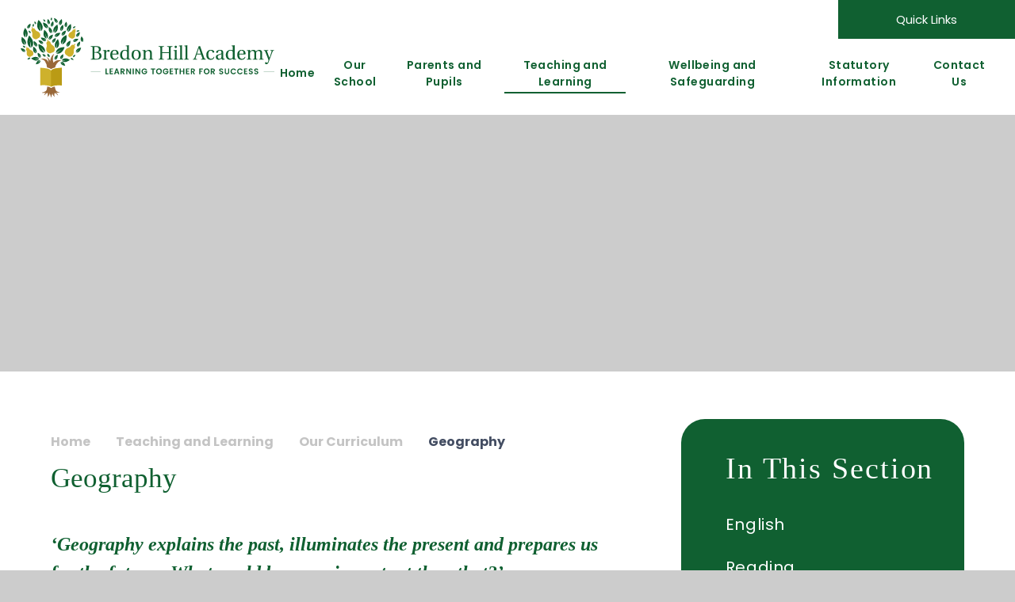

--- FILE ---
content_type: text/html
request_url: https://www.bredon.worcs.sch.uk/page/?title=Geography&pid=182
body_size: 71066
content:

<!DOCTYPE html>
<!--[if IE 7]><html class="no-ios no-js lte-ie9 lte-ie8 lte-ie7" lang="en" xml:lang="en"><![endif]-->
<!--[if IE 8]><html class="no-ios no-js lte-ie9 lte-ie8"  lang="en" xml:lang="en"><![endif]-->
<!--[if IE 9]><html class="no-ios no-js lte-ie9"  lang="en" xml:lang="en"><![endif]-->
<!--[if !IE]><!--> <html class="no-ios no-js"  lang="en" xml:lang="en"><!--<![endif]-->
	<head>
		<meta http-equiv="X-UA-Compatible" content="IE=edge" />
		<meta http-equiv="content-type" content="text/html; charset=utf-8"/>
		
		<link rel="canonical" href="https://www.bredon.worcs.sch.uk/page/?title=Geography&amp;pid=182">
		<script>window.FontAwesomeConfig = {showMissingIcons: false};</script><link rel="stylesheet" media="screen" href="https://cdn.juniperwebsites.co.uk/_includes/font-awesome/5.7.1/css/fa-web-font.css?cache=v4.6.56.3">
<script defer src="https://cdn.juniperwebsites.co.uk/_includes/font-awesome/5.7.1/js/fontawesome-all.min.js?cache=v4.6.56.3"></script>
<script defer src="https://cdn.juniperwebsites.co.uk/_includes/font-awesome/5.7.1/js/fa-v4-shims.min.js?cache=v4.6.56.3"></script>

		<title>Bredon Hill Academy - Geography</title>
		
		<style type="text/css">
			:root {
				
				--col-pri: rgb(34, 34, 34);
				
				--col-sec: rgb(136, 136, 136);
				
			}
		</style>
		
<!--[if IE]>
<script>
console = {log:function(){return;}};
</script>
<![endif]-->

<script>
	var boolItemEditDisabled;
	var boolLanguageMode, boolLanguageEditOriginal;
	var boolViewingConnect;
	var boolConnectDashboard;
	var displayRegions = [];
	var intNewFileCount = 0;
	strItemType = "page";
	strSubItemType = "page";

	var featureSupport = {
		tagging: false,
		eventTagging: false
	};
	var boolLoggedIn = false;
boolAdminMode = false;
	var boolSuperUser = false;
strCookieBarStyle = 'bar';
	intParentPageID = "176";
	intCurrentItemID = 182;
	var intCurrentCatID = "";
boolIsHomePage = false;
	boolItemEditDisabled = true;
	boolLanguageEditOriginal=true;
	strCurrentLanguage='en-gb';	strFileAttachmentsUploadLocation = 'bottom';	boolViewingConnect = false;	boolConnectDashboard = false;	var objEditorComponentList = {};

</script>

<script src="https://cdn.juniperwebsites.co.uk/admin/_includes/js/mutation_events.min.js?cache=v4.6.56.3"></script>
<script src="https://cdn.juniperwebsites.co.uk/admin/_includes/js/jquery/jquery.js?cache=v4.6.56.3"></script>
<script src="https://cdn.juniperwebsites.co.uk/admin/_includes/js/jquery/jquery.prefilter.js?cache=v4.6.56.3"></script>
<script src="https://cdn.juniperwebsites.co.uk/admin/_includes/js/jquery/jquery.query.js?cache=v4.6.56.3"></script>
<script src="https://cdn.juniperwebsites.co.uk/admin/_includes/js/jquery/js.cookie.js?cache=v4.6.56.3"></script>
<script src="/_includes/editor/template-javascript.asp?cache=260112"></script>
<script src="/admin/_includes/js/functions/minified/functions.login.new.asp?cache=260112"></script>

  <script>

  </script>
<link href="https://www.bredon.worcs.sch.uk/feeds/pages.asp?pid=182&lang=en" rel="alternate" type="application/rss+xml" title="Bredon Hill Academy - Geography - Page Updates"><link href="https://www.bredon.worcs.sch.uk/feeds/comments.asp?title=Geography&amp;item=page&amp;pid=182" rel="alternate" type="application/rss+xml" title="Bredon Hill Academy - Geography - Page Comments"><link rel="stylesheet" media="screen" href="/_site/css/main.css?cache=260112">

	<link rel="stylesheet" href="/_site/css/print.css" type="text/css" media="print">
	<meta name="mobile-web-app-capable" content="yes">
	<meta name="apple-mobile-web-app-capable" content="yes">
	<meta name="viewport" content="width=device-width, initial-scale=1, minimum-scale=1, maximum-scale=1">
	<link rel="author" href="/humans.txt">
	<link rel="icon" href="/_site/images/favicons/favicon.ico">
	<link rel="apple-touch-icon" href="/_site/images/favicons/favicon.png">
	<link href="https://fonts.googleapis.com/css?family=Open+Sans:400,400i,700,700i&display=swap" rel="stylesheet">

	<link rel="preconnect" href="https://fonts.googleapis.com">
	<link rel="preconnect" href="https://fonts.gstatic.com" crossorigin>
	<link href="https://fonts.googleapis.com/css2?family=Poppins:wght@300;400;500;600;700&display=swap" rel="stylesheet">

	<script type="text/javascript">
	var iOS = ( navigator.userAgent.match(/(iPad|iPhone|iPod)/g) ? true : false );
	if (iOS) { $('html').removeClass('no-ios').addClass('ios'); }
	</script><link rel="stylesheet" media="screen" href="https://cdn.juniperwebsites.co.uk/_includes/css/content-blocks.css?cache=v4.6.56.3">
<link rel="stylesheet" media="screen" href="/_includes/css/cookie-colour.asp?cache=260112">
<link rel="stylesheet" media="screen" href="https://cdn.juniperwebsites.co.uk/_includes/css/cookies.css?cache=v4.6.56.3">
<link rel="stylesheet" media="screen" href="https://cdn.juniperwebsites.co.uk/_includes/css/cookies.advanced.css?cache=v4.6.56.3">
<link rel="stylesheet" media="screen" href="https://cdn.juniperwebsites.co.uk/_includes/css/overlord.css?cache=v4.6.56.3">
<link rel="stylesheet" media="screen" href="https://cdn.juniperwebsites.co.uk/_includes/css/templates.css?cache=v4.6.56.3">
<link rel="stylesheet" media="screen" href="/_site/css/attachments.css?cache=260112">
<link rel="stylesheet" media="screen" href="/_site/css/templates.css?cache=260112">
<style>#print_me { display: none;}</style><script src="https://cdn.juniperwebsites.co.uk/admin/_includes/js/modernizr.js?cache=v4.6.56.3"></script>

        <meta property="og:site_name" content="Bredon Hill Academy" />
        <meta property="og:title" content="Geography" />
        <meta property="og:image" content="https://www.bredon.worcs.sch.uk/_site/images/design/thumbnail.jpg" />
        <meta property="og:type" content="website" />
        <meta property="twitter:card" content="summary" />
</head>


    <body>


<div id="print_me"></div>
<div class="mason mason--inner">

	<section class="access">
		<a class="access__anchor" name="header"></a>
		<a class="access__link" href="#content">Skip to content &darr;</a>
	</section>
	

	<header class="header" data-header="flex" data-menu="">
		<section class="menu">
			<button class="reset__button cover mobile__menu__bg" data-remove=".mason--menu"></button>
			<div class="menu__extras">
				<!-- Menu Extras -->
				<!--<div class="search__container inline">
					<div class="search__container__flex">
						<form method="post" action="/search/default.asp?pid=0" class="menu__extras__form block">
							<button class="menu__extras__submit reset__button" type="submit" name="Search"><i class="fal fa-search"></i></button>
							<input class="menu__extras__input cover f__display" type="text" name="searchValue" title="search" placeholder="Search Site..."></input>
						</form>					
					</div>
					<button data-toggle=".mason--find" class="find__button reset__button circle inline"><i class="fas fa-search"></i></button>
				</div>-->
				<div class="quicklinks__container">
					<button class="reset__button bg__pri col__white quicklinks__button" type="button"><i class="fal fa-plus col__sec"></i>Quick Links</button>
					<div class="quicklinks__dropdown">
						<ul class="quicklinks__options reset__ul"><li><a href="https://www.bromcomvle.com/" class="reset__a">Bromcom Student Portal</a></li><li><a href="https://www.mychildatschool.com/MCAS/MCSParentLogin?schoolid=12439" class="reset__a">My Child At School</a></li><li><a href="https://app.parentpay.com/public/client/security/v2/#/login" class="reset__a">ParentPay</a></li><li><a href="https://outlook.office365.com/owa/?realm=bredon.worcs.sch.uk#path=/mail/mail" class="reset__a">O365 Email</a></li><li><a href="https://www.bredon.worcs.sch.uk/form/?pid=110&form=17" class="reset__a">Report Absence</a></li><li><a href="/page/?title=Term+and+Key+Dates&pid=227" class="reset__a">Term Dates</a></li></ul>
					</div>
				</div>
			</div>
			<nav class="menu__sidebar">
				<ul class="menu__list reset__ul"><li class="menu__list__item menu__list__item--page_1"><a class="menu__list__item__link reset__a block" id="page_1" href="/"><span>Home</span></a><button aria-hidden="true" title="View pages within Home" class="menu__list__item__button reset__button" data-tab=".menu__list__item--page_1--expand"><i class="menu__list__item__button__icon fa fa-angle-down"></i></button></li><li class="menu__list__item menu__list__item--page_26 menu__list__item--subitems"><a class="menu__list__item__link reset__a block" id="page_26" href="/page/?title=Our+School&amp;pid=26"><span>Our School</span></a><button aria-hidden="true" title="View pages within Our School" class="menu__list__item__button reset__button" data-tab=".menu__list__item--page_26--expand"><i class="menu__list__item__button__icon fa fa-angle-down"></i></button><ul class="menu__list__item__sub"><li class="menu__list__item menu__list__item--page_27"><a class="menu__list__item__link reset__a block" id="page_27" href="/page/?title=Our+Staff&amp;pid=27"><span>Our Staff</span></a><button aria-hidden="true" title="View pages within Our Staff" class="menu__list__item__button reset__button" data-tab=".menu__list__item--page_27--expand"><i class="menu__list__item__button__icon fa fa-angle-down"></i></button></li><li class="menu__list__item menu__list__item--page_30"><a class="menu__list__item__link reset__a block" id="page_30" href="/page/?title=The+School+Day&amp;pid=30"><span>The School Day</span></a><button aria-hidden="true" title="View pages within The School Day" class="menu__list__item__button reset__button" data-tab=".menu__list__item--page_30--expand"><i class="menu__list__item__button__icon fa fa-angle-down"></i></button></li><li class="menu__list__item menu__list__item--url_4"><a class="menu__list__item__link reset__a block" id="url_4" href="https://www.parentpay.com/public/client/security/#/login" target="_blank" rel="external"><span>ParentPay</span></a><button aria-hidden="true" title="View pages within ParentPay" class="menu__list__item__button reset__button" data-tab=".menu__list__item--url_4--expand"><i class="menu__list__item__button__icon fa fa-angle-down"></i></button></li><li class="menu__list__item menu__list__item--page_95"><a class="menu__list__item__link reset__a block" id="page_95" href="/page/?title=Eco+School&amp;pid=95"><span>Eco School</span></a><button aria-hidden="true" title="View pages within Eco School" class="menu__list__item__button reset__button" data-tab=".menu__list__item--page_95--expand"><i class="menu__list__item__button__icon fa fa-angle-down"></i></button></li><li class="menu__list__item menu__list__item--page_99"><a class="menu__list__item__link reset__a block" id="page_99" href="/page/?title=Weather+Station&amp;pid=99"><span>Weather Station</span></a><button aria-hidden="true" title="View pages within Weather Station" class="menu__list__item__button reset__button" data-tab=".menu__list__item--page_99--expand"><i class="menu__list__item__button__icon fa fa-angle-down"></i></button></li><li class="menu__list__item menu__list__item--page_93"><a class="menu__list__item__link reset__a block" id="page_93" href="/page/?title=Vacancies&amp;pid=93"><span>Vacancies</span></a><button aria-hidden="true" title="View pages within Vacancies" class="menu__list__item__button reset__button" data-tab=".menu__list__item--page_93--expand"><i class="menu__list__item__button__icon fa fa-angle-down"></i></button></li><li class="menu__list__item menu__list__item--page_29"><a class="menu__list__item__link reset__a block" id="page_29" href="/page/?title=Local+Governing+Body&amp;pid=29"><span>Local Governing Body</span></a><button aria-hidden="true" title="View pages within Local Governing Body" class="menu__list__item__button reset__button" data-tab=".menu__list__item--page_29--expand"><i class="menu__list__item__button__icon fa fa-angle-down"></i></button></li><li class="menu__list__item menu__list__item--url_15"><a class="menu__list__item__link reset__a block" id="url_15" href="/calendar/?calid=4,5,6,7,8&amp;pid=26&amp;viewid=15"><span>School Calendar</span></a><button aria-hidden="true" title="View pages within School Calendar" class="menu__list__item__button reset__button" data-tab=".menu__list__item--url_15--expand"><i class="menu__list__item__button__icon fa fa-angle-down"></i></button></li><li class="menu__list__item menu__list__item--page_231"><a class="menu__list__item__link reset__a block" id="page_231" href="/page/?title=Open+Evening+2025&amp;pid=231"><span>Open Evening 2025</span></a><button aria-hidden="true" title="View pages within Open Evening 2025" class="menu__list__item__button reset__button" data-tab=".menu__list__item--page_231--expand"><i class="menu__list__item__button__icon fa fa-angle-down"></i></button></li><li class="menu__list__item menu__list__item--page_227"><a class="menu__list__item__link reset__a block" id="page_227" href="/page/?title=Term+and+Key+Dates&amp;pid=227"><span>Term and Key Dates</span></a><button aria-hidden="true" title="View pages within Term and Key Dates" class="menu__list__item__button reset__button" data-tab=".menu__list__item--page_227--expand"><i class="menu__list__item__button__icon fa fa-angle-down"></i></button></li><li class="menu__list__item menu__list__item--page_240"><a class="menu__list__item__link reset__a block" id="page_240" href="/page/?title=Future+Term+Dates&amp;pid=240"><span>Future Term Dates</span></a><button aria-hidden="true" title="View pages within Future Term Dates" class="menu__list__item__button reset__button" data-tab=".menu__list__item--page_240--expand"><i class="menu__list__item__button__icon fa fa-angle-down"></i></button></li><li class="menu__list__item menu__list__item--url_19"><a class="menu__list__item__link reset__a block" id="url_19" href="https://worcestershirehillstrust.co.uk/about-the-trust/" target="_blank" rel="external"><span>Multi Academy Trust</span></a><button aria-hidden="true" title="View pages within Multi Academy Trust" class="menu__list__item__button reset__button" data-tab=".menu__list__item--url_19--expand"><i class="menu__list__item__button__icon fa fa-angle-down"></i></button></li></ul></li><li class="menu__list__item menu__list__item--page_110 menu__list__item--subitems"><a class="menu__list__item__link reset__a block" id="page_110" href="/page/?title=Parents+and+Pupils&amp;pid=110"><span>Parents and Pupils</span></a><button aria-hidden="true" title="View pages within Parents and Pupils" class="menu__list__item__button reset__button" data-tab=".menu__list__item--page_110--expand"><i class="menu__list__item__button__icon fa fa-angle-down"></i></button><ul class="menu__list__item__sub"><li class="menu__list__item menu__list__item--page_23"><a class="menu__list__item__link reset__a block" id="page_23" href="/page/?title=Letters+Home&amp;pid=23"><span>Letters Home</span></a><button aria-hidden="true" title="View pages within Letters Home" class="menu__list__item__button reset__button" data-tab=".menu__list__item--page_23--expand"><i class="menu__list__item__button__icon fa fa-angle-down"></i></button></li><li class="menu__list__item menu__list__item--page_24"><a class="menu__list__item__link reset__a block" id="page_24" href="/page/?title=Newsletters&amp;pid=24"><span>Newsletters</span></a><button aria-hidden="true" title="View pages within Newsletters" class="menu__list__item__button reset__button" data-tab=".menu__list__item--page_24--expand"><i class="menu__list__item__button__icon fa fa-angle-down"></i></button></li><li class="menu__list__item menu__list__item--page_120"><a class="menu__list__item__link reset__a block" id="page_120" href="/page/?title=New+Year+6+Intake+%2D+Sept+25&amp;pid=120"><span>New Year 6 Intake - Sept 25</span></a><button aria-hidden="true" title="View pages within New Year 6 Intake - Sept 25" class="menu__list__item__button reset__button" data-tab=".menu__list__item--page_120--expand"><i class="menu__list__item__button__icon fa fa-angle-down"></i></button></li><li class="menu__list__item menu__list__item--page_114"><a class="menu__list__item__link reset__a block" id="page_114" href="/page/?title=Extra+Curricular+Clubs&amp;pid=114"><span>Extra Curricular Clubs</span></a><button aria-hidden="true" title="View pages within Extra Curricular Clubs" class="menu__list__item__button reset__button" data-tab=".menu__list__item--page_114--expand"><i class="menu__list__item__button__icon fa fa-angle-down"></i></button></li><li class="menu__list__item menu__list__item--page_111"><a class="menu__list__item__link reset__a block" id="page_111" href="/page/?title=School+Meals&amp;pid=111"><span>School Meals</span></a><button aria-hidden="true" title="View pages within School Meals" class="menu__list__item__button reset__button" data-tab=".menu__list__item--page_111--expand"><i class="menu__list__item__button__icon fa fa-angle-down"></i></button></li><li class="menu__list__item menu__list__item--page_121"><a class="menu__list__item__link reset__a block" id="page_121" href="/page/?title=Parents%27+Evenings&amp;pid=121"><span>Parents' Evenings</span></a><button aria-hidden="true" title="View pages within Parents' Evenings" class="menu__list__item__button reset__button" data-tab=".menu__list__item--page_121--expand"><i class="menu__list__item__button__icon fa fa-angle-down"></i></button></li><li class="menu__list__item menu__list__item--page_94"><a class="menu__list__item__link reset__a block" id="page_94" href="/page/?title=School+Uniform+Policy&amp;pid=94"><span>School Uniform Policy</span></a><button aria-hidden="true" title="View pages within School Uniform Policy" class="menu__list__item__button reset__button" data-tab=".menu__list__item--page_94--expand"><i class="menu__list__item__button__icon fa fa-angle-down"></i></button></li><li class="menu__list__item menu__list__item--page_115"><a class="menu__list__item__link reset__a block" id="page_115" href="/page/?title=Parent%2FCarer+Survey&amp;pid=115"><span>Parent/Carer Survey</span></a><button aria-hidden="true" title="View pages within Parent/Carer Survey" class="menu__list__item__button reset__button" data-tab=".menu__list__item--page_115--expand"><i class="menu__list__item__button__icon fa fa-angle-down"></i></button></li><li class="menu__list__item menu__list__item--page_113"><a class="menu__list__item__link reset__a block" id="page_113" href="/page/?title=Medical+Administration+Form&amp;pid=113"><span>Medical Administration Form</span></a><button aria-hidden="true" title="View pages within Medical Administration Form" class="menu__list__item__button reset__button" data-tab=".menu__list__item--page_113--expand"><i class="menu__list__item__button__icon fa fa-angle-down"></i></button></li><li class="menu__list__item menu__list__item--url_17"><a class="menu__list__item__link reset__a block" id="url_17" href="https://docs.bromcom.com/knowledge-base/new-mcas-login-process/" target="_blank" rel="external"><span>My Child At School</span></a><button aria-hidden="true" title="View pages within My Child At School" class="menu__list__item__button reset__button" data-tab=".menu__list__item--url_17--expand"><i class="menu__list__item__button__icon fa fa-angle-down"></i></button></li><li class="menu__list__item menu__list__item--page_226"><a class="menu__list__item__link reset__a block" id="page_226" href="/page/?title=SATS+Boot+Camp&amp;pid=226"><span>SATS Boot Camp</span></a><button aria-hidden="true" title="View pages within SATS Boot Camp" class="menu__list__item__button reset__button" data-tab=".menu__list__item--page_226--expand"><i class="menu__list__item__button__icon fa fa-angle-down"></i></button></li><li class="menu__list__item menu__list__item--page_223"><a class="menu__list__item__link reset__a block" id="page_223" href="/page/?title=Word+of+the+Week&amp;pid=223"><span>Word of the Week</span></a><button aria-hidden="true" title="View pages within Word of the Week" class="menu__list__item__button reset__button" data-tab=".menu__list__item--page_223--expand"><i class="menu__list__item__button__icon fa fa-angle-down"></i></button></li><li class="menu__list__item menu__list__item--form_17"><a class="menu__list__item__link reset__a block" id="form_17" href="/form/?pid=110&amp;form=17"><span>Reporting Absence</span></a><button aria-hidden="true" title="View pages within Reporting Absence" class="menu__list__item__button reset__button" data-tab=".menu__list__item--form_17--expand"><i class="menu__list__item__button__icon fa fa-angle-down"></i></button></li><li class="menu__list__item menu__list__item--page_228"><a class="menu__list__item__link reset__a block" id="page_228" href="/page/?title=Attendance+Matters&amp;pid=228"><span>Attendance Matters</span></a><button aria-hidden="true" title="View pages within Attendance Matters" class="menu__list__item__button reset__button" data-tab=".menu__list__item--page_228--expand"><i class="menu__list__item__button__icon fa fa-angle-down"></i></button></li><li class="menu__list__item menu__list__item--page_237"><a class="menu__list__item__link reset__a block" id="page_237" href="/page/?title=School+Closure&amp;pid=237"><span>School Closure</span></a><button aria-hidden="true" title="View pages within School Closure" class="menu__list__item__button reset__button" data-tab=".menu__list__item--page_237--expand"><i class="menu__list__item__button__icon fa fa-angle-down"></i></button></li></ul></li><li class="menu__list__item menu__list__item--page_122 menu__list__item--subitems menu__list__item--selected"><a class="menu__list__item__link reset__a block" id="page_122" href="/page/?title=Teaching+and+Learning&amp;pid=122"><span>Teaching and Learning</span></a><button aria-hidden="true" title="View pages within Teaching and Learning" class="menu__list__item__button reset__button" data-tab=".menu__list__item--page_122--expand"><i class="menu__list__item__button__icon fa fa-angle-down"></i></button><ul class="menu__list__item__sub"><li class="menu__list__item menu__list__item--page_176 menu__list__item--selected"><a class="menu__list__item__link reset__a block" id="page_176" href="/page/?title=Our+Curriculum&amp;pid=176"><span>Our Curriculum</span></a><button aria-hidden="true" title="View pages within Our Curriculum" class="menu__list__item__button reset__button" data-tab=".menu__list__item--page_176--expand"><i class="menu__list__item__button__icon fa fa-angle-down"></i></button></li><li class="menu__list__item menu__list__item--page_175"><a class="menu__list__item__link reset__a block" id="page_175" href="/page/?title=Assessment&amp;pid=175"><span>Assessment</span></a><button aria-hidden="true" title="View pages within Assessment" class="menu__list__item__button reset__button" data-tab=".menu__list__item--page_175--expand"><i class="menu__list__item__button__icon fa fa-angle-down"></i></button></li><li class="menu__list__item menu__list__item--page_126"><a class="menu__list__item__link reset__a block" id="page_126" href="/page/?title=Careers+CEIAG&amp;pid=126"><span>Careers CEIAG</span></a><button aria-hidden="true" title="View pages within Careers CEIAG" class="menu__list__item__button reset__button" data-tab=".menu__list__item--page_126--expand"><i class="menu__list__item__button__icon fa fa-angle-down"></i></button></li><li class="menu__list__item menu__list__item--page_124"><a class="menu__list__item__link reset__a block" id="page_124" href="/page/?title=Home+Learning&amp;pid=124"><span>Home Learning</span></a><button aria-hidden="true" title="View pages within Home Learning" class="menu__list__item__button reset__button" data-tab=".menu__list__item--page_124--expand"><i class="menu__list__item__button__icon fa fa-angle-down"></i></button></li><li class="menu__list__item menu__list__item--page_130"><a class="menu__list__item__link reset__a block" id="page_130" href="/page/?title=Remote+Learning&amp;pid=130"><span>Remote Learning</span></a><button aria-hidden="true" title="View pages within Remote Learning" class="menu__list__item__button reset__button" data-tab=".menu__list__item--page_130--expand"><i class="menu__list__item__button__icon fa fa-angle-down"></i></button></li><li class="menu__list__item menu__list__item--page_123"><a class="menu__list__item__link reset__a block" id="page_123" href="/page/?title=SEND&amp;pid=123"><span>SEND</span></a><button aria-hidden="true" title="View pages within SEND" class="menu__list__item__button reset__button" data-tab=".menu__list__item--page_123--expand"><i class="menu__list__item__button__icon fa fa-angle-down"></i></button></li><li class="menu__list__item menu__list__item--page_196"><a class="menu__list__item__link reset__a block" id="page_196" href="/page/?title=Personal+Development&amp;pid=196"><span>Personal Development</span></a><button aria-hidden="true" title="View pages within Personal Development" class="menu__list__item__button reset__button" data-tab=".menu__list__item--page_196--expand"><i class="menu__list__item__button__icon fa fa-angle-down"></i></button></li><li class="menu__list__item menu__list__item--page_195"><a class="menu__list__item__link reset__a block" id="page_195" href="/page/?title=Year+6+SATs&amp;pid=195"><span>Year 6 SATs</span></a><button aria-hidden="true" title="View pages within Year 6 SATs" class="menu__list__item__button reset__button" data-tab=".menu__list__item--page_195--expand"><i class="menu__list__item__button__icon fa fa-angle-down"></i></button></li><li class="menu__list__item menu__list__item--page_232"><a class="menu__list__item__link reset__a block" id="page_232" href="/page/?title=Year+6+Curriculum+Presentations&amp;pid=232"><span>Year 6 Curriculum Presentations</span></a><button aria-hidden="true" title="View pages within Year 6 Curriculum Presentations" class="menu__list__item__button reset__button" data-tab=".menu__list__item--page_232--expand"><i class="menu__list__item__button__icon fa fa-angle-down"></i></button></li></ul></li><li class="menu__list__item menu__list__item--page_101 menu__list__item--subitems"><a class="menu__list__item__link reset__a block" id="page_101" href="/page/?title=Wellbeing+and+Safeguarding&amp;pid=101"><span>Wellbeing and Safeguarding</span></a><button aria-hidden="true" title="View pages within Wellbeing and Safeguarding" class="menu__list__item__button reset__button" data-tab=".menu__list__item--page_101--expand"><i class="menu__list__item__button__icon fa fa-angle-down"></i></button><ul class="menu__list__item__sub"><li class="menu__list__item menu__list__item--page_104"><a class="menu__list__item__link reset__a block" id="page_104" href="/page/?title=Safeguarding&amp;pid=104"><span>Safeguarding</span></a><button aria-hidden="true" title="View pages within Safeguarding" class="menu__list__item__button reset__button" data-tab=".menu__list__item--page_104--expand"><i class="menu__list__item__button__icon fa fa-angle-down"></i></button></li><li class="menu__list__item menu__list__item--page_109"><a class="menu__list__item__link reset__a block" id="page_109" href="/page/?title=Wellbeing&amp;pid=109"><span>Wellbeing</span></a><button aria-hidden="true" title="View pages within Wellbeing" class="menu__list__item__button reset__button" data-tab=".menu__list__item--page_109--expand"><i class="menu__list__item__button__icon fa fa-angle-down"></i></button></li><li class="menu__list__item menu__list__item--page_219"><a class="menu__list__item__link reset__a block" id="page_219" href="/page/?title=Supporting+Our+Families&amp;pid=219"><span>Supporting Our Families</span></a><button aria-hidden="true" title="View pages within Supporting Our Families" class="menu__list__item__button reset__button" data-tab=".menu__list__item--page_219--expand"><i class="menu__list__item__button__icon fa fa-angle-down"></i></button></li></ul></li><li class="menu__list__item menu__list__item--page_197 menu__list__item--subitems"><a class="menu__list__item__link reset__a block" id="page_197" href="/page/?title=Statutory+Information&amp;pid=197"><span>Statutory Information</span></a><button aria-hidden="true" title="View pages within Statutory Information" class="menu__list__item__button reset__button" data-tab=".menu__list__item--page_197--expand"><i class="menu__list__item__button__icon fa fa-angle-down"></i></button><ul class="menu__list__item__sub"><li class="menu__list__item menu__list__item--page_203"><a class="menu__list__item__link reset__a block" id="page_203" href="/page/?title=Admissions&amp;pid=203"><span>Admissions</span></a><button aria-hidden="true" title="View pages within Admissions" class="menu__list__item__button reset__button" data-tab=".menu__list__item--page_203--expand"><i class="menu__list__item__button__icon fa fa-angle-down"></i></button></li><li class="menu__list__item menu__list__item--url_13"><a class="menu__list__item__link reset__a block" id="url_13" href="/page/?title=Careers+CEIAG&amp;pid=126"><span>Careers Programme</span></a><button aria-hidden="true" title="View pages within Careers Programme" class="menu__list__item__button reset__button" data-tab=".menu__list__item--url_13--expand"><i class="menu__list__item__button__icon fa fa-angle-down"></i></button></li><li class="menu__list__item menu__list__item--page_209"><a class="menu__list__item__link reset__a block" id="page_209" href="/page/?title=Entry+to+Exit+Data&amp;pid=209"><span>Entry to Exit Data</span></a><button aria-hidden="true" title="View pages within Entry to Exit Data" class="menu__list__item__button reset__button" data-tab=".menu__list__item--page_209--expand"><i class="menu__list__item__button__icon fa fa-angle-down"></i></button></li><li class="menu__list__item menu__list__item--page_205"><a class="menu__list__item__link reset__a block" id="page_205" href="/page/?title=KS2+Results&amp;pid=205"><span>KS2 Results</span></a><button aria-hidden="true" title="View pages within KS2 Results" class="menu__list__item__button reset__button" data-tab=".menu__list__item--page_205--expand"><i class="menu__list__item__button__icon fa fa-angle-down"></i></button></li><li class="menu__list__item menu__list__item--page_206"><a class="menu__list__item__link reset__a block" id="page_206" href="/page/?title=Ofsted&amp;pid=206"><span>Ofsted</span></a><button aria-hidden="true" title="View pages within Ofsted" class="menu__list__item__button reset__button" data-tab=".menu__list__item--page_206--expand"><i class="menu__list__item__button__icon fa fa-angle-down"></i></button></li><li class="menu__list__item menu__list__item--url_11"><a class="menu__list__item__link reset__a block" id="url_11" href="https://parentview.ofsted.gov.uk/" target="_blank" rel="external"><span>Parent View</span></a><button aria-hidden="true" title="View pages within Parent View" class="menu__list__item__button reset__button" data-tab=".menu__list__item--url_11--expand"><i class="menu__list__item__button__icon fa fa-angle-down"></i></button></li><li class="menu__list__item menu__list__item--url_10"><a class="menu__list__item__link reset__a block" id="url_10" href="https://www.compare-school-performance.service.gov.uk/" target="_blank" rel="external"><span>Performance Tables</span></a><button aria-hidden="true" title="View pages within Performance Tables" class="menu__list__item__button reset__button" data-tab=".menu__list__item--url_10--expand"><i class="menu__list__item__button__icon fa fa-angle-down"></i></button></li><li class="menu__list__item menu__list__item--page_207"><a class="menu__list__item__link reset__a block" id="page_207" href="/page/?title=Primary+PE+Funding&amp;pid=207"><span>Primary PE Funding</span></a><button aria-hidden="true" title="View pages within Primary PE Funding" class="menu__list__item__button reset__button" data-tab=".menu__list__item--page_207--expand"><i class="menu__list__item__button__icon fa fa-angle-down"></i></button></li><li class="menu__list__item menu__list__item--page_208"><a class="menu__list__item__link reset__a block" id="page_208" href="/page/?title=Pupil+Premium+and+Free+School+Meals&amp;pid=208"><span>Pupil Premium and Free School Meals</span></a><button aria-hidden="true" title="View pages within Pupil Premium and Free School Meals" class="menu__list__item__button reset__button" data-tab=".menu__list__item--page_208--expand"><i class="menu__list__item__button__icon fa fa-angle-down"></i></button></li><li class="menu__list__item menu__list__item--page_202"><a class="menu__list__item__link reset__a block" id="page_202" href="/page/?title=School+Policies&amp;pid=202"><span>School Policies</span></a><button aria-hidden="true" title="View pages within School Policies" class="menu__list__item__button reset__button" data-tab=".menu__list__item--page_202--expand"><i class="menu__list__item__button__icon fa fa-angle-down"></i></button></li><li class="menu__list__item menu__list__item--url_12"><a class="menu__list__item__link reset__a block" id="url_12" href="/page/?title=SEND&amp;pid=123"><span>SEND</span></a><button aria-hidden="true" title="View pages within SEND" class="menu__list__item__button reset__button" data-tab=".menu__list__item--url_12--expand"><i class="menu__list__item__button__icon fa fa-angle-down"></i></button></li><li class="menu__list__item menu__list__item--page_233"><a class="menu__list__item__link reset__a block" id="page_233" href="/page/?title=Privacy+Notices&amp;pid=233"><span>Privacy Notices</span></a><button aria-hidden="true" title="View pages within Privacy Notices" class="menu__list__item__button reset__button" data-tab=".menu__list__item--page_233--expand"><i class="menu__list__item__button__icon fa fa-angle-down"></i></button></li></ul></li><li class="menu__list__item menu__list__item--page_21 menu__list__item--subitems"><a class="menu__list__item__link reset__a block" id="page_21" href="/page/?title=Contact+Us&amp;pid=21"><span>Contact Us</span></a><button aria-hidden="true" title="View pages within Contact Us" class="menu__list__item__button reset__button" data-tab=".menu__list__item--page_21--expand"><i class="menu__list__item__button__icon fa fa-angle-down"></i></button><ul class="menu__list__item__sub"><li class="menu__list__item menu__list__item--form_16"><a class="menu__list__item__link reset__a block" id="form_16" href="/form/?pid=21&amp;form=16"><span>Contact Form</span></a><button aria-hidden="true" title="View pages within Contact Form" class="menu__list__item__button reset__button" data-tab=".menu__list__item--form_16--expand"><i class="menu__list__item__button__icon fa fa-angle-down"></i></button></li></ul></li></ul>
			</nav>
		</section>
		<div class="header__extras">
			<button class="menu__btn reset__button bg__pri col__white block fw__700 f__uppercase" data-toggle=".mason--menu">	
				<div class="menu__btn__text menu__btn__text--open cover"><i class="far fa-bars"></i><span class="hide">Menu</span></div>
				<div class="menu__btn__text menu__btn__text--close cover"><i class="far fa-times"></i><span>Close</span></div>
			</button>
		</div>
		<div class="header__container">
			<div class="header__logo inline">
				<a href="/" class="header__logo__img block"><img src="/_site/images/design/logo.svg" class="block" alt="Bredon Hill Academy" /></a>
				<h1 class="header__logo__title hide">Bredon Hill Academy</h1>			
			</div>
		</div>
	</header>
	
	<section class="hero parent">
		
		<div class="hero__slideshow cover parent" data-cycle="" data-parallax="top" data-watch=".hero" data-multiplier=".3">
			<div class="hero__slideshow__item cover"><div class="hero__slideshow__item__image" data-img="/_site/data/files/images/slideshow/0A7AA47E62795CC45F91471C5265C818.jpg"></div></div><div class="hero__slideshow__item cover"><div class="hero__slideshow__item__image" data-img="/_site/data/files/images/slideshow/44BC28B5EF0DEF6325B8215D0CE376C7.jpg"></div></div><div class="hero__slideshow__item cover"><div class="hero__slideshow__item__image" data-img="/_site/data/files/images/slideshow/C52807F58A38A21E4AA08E4942202853.jpg"></div></div><div class="hero__slideshow__item cover"><div class="hero__slideshow__item__image" data-img="/_site/data/files/images/slideshow/D33C7E0E738D2FD2837E1DC4F2C311DF.jpg"></div></div>
		</div>
		
	</section>
	
	
	<main class="main container" id="scrolldown">
		
		<div class="main__flex">
			<div class="content content--page">
				<div class="breadcrumbs">
					<ul class="content__path"><li class="content__path__item content__path__item--page_1 inline fw__700 f__18"><a class="content__path__item__link reset__a col__type" id="page_1" href="/">Home</a><span class="content__path__item__sep col__type f__400"><i class="fas fa-long-arrow-right"></i></span></li><li class="content__path__item content__path__item--page_122 content__path__item--selected inline fw__700 f__18"><a class="content__path__item__link reset__a col__type" id="page_122" href="/page/?title=Teaching+and+Learning&amp;pid=122">Teaching and Learning</a><span class="content__path__item__sep col__type f__400"><i class="fas fa-long-arrow-right"></i></span></li><li class="content__path__item content__path__item--page_176 content__path__item--selected inline fw__700 f__18"><a class="content__path__item__link reset__a col__type" id="page_176" href="/page/?title=Our+Curriculum&amp;pid=176">Our Curriculum</a><span class="content__path__item__sep col__type f__400"><i class="fas fa-long-arrow-right"></i></span></li><li class="content__path__item content__path__item--page_182 content__path__item--selected content__path__item--final inline fw__700 f__18"><a class="content__path__item__link reset__a col__type" id="page_182" href="/page/?title=Geography&amp;pid=182">Geography</a><span class="content__path__item__sep col__type f__400"><i class="fas fa-long-arrow-right"></i></span></li></ul>
				</div>
				<h1 class="content__title" id="itemTitle">Geography</h1>
				<a class="content__anchor" name="content"></a>
				<div class="content__region"><div class="accordion__container">
<div class="accordion__container">
<h4 style="margin-left:0cm; margin-right:0cm"><span><strong><em><span>&lsquo;Geography explains the past, illuminates the present and prepares us for the future.&nbsp; What could be more important than that?&rsquo;</span></em></strong><em>&nbsp;</em></span></h4>

<h4 style="margin-left:0cm; margin-right:0cm"><span><span>Michael Palin (writer and presenter)</span><span></span></span></h4>
</div>
</div>
				</div>		
				

						<div class="green__content">
							<div class="green__content__region"><p style="margin-left:0cm; margin-right:0cm"><span>The current Geography curriculum has been influenced by a variety of factors ranging from the characteristics of our local area to national and global issues.&nbsp; This helps the pupils to develop their understanding and appreciation of the world we live in.&nbsp; </span></p></div>
							<svg data-name="Layer 1" xmlns="http://www.w3.org/2000/svg" viewBox="0 0 1400 74.51" preserveAspectRatio="none" class="green__content__curve">
								<path d="M1400 0v74.28c-44.07-10.33-92.85-19.73-145-27.92-52.61-8.26-109.05-15.37-167.74-21.12-59.78-5.85-122.44-10.35-186.2401-13.36-65.5099-3.1-132.97-4.67-200.52-4.67-67.67 0-135.26 1.58-200.88 4.68-63.92 3.03-126.69 7.55-186.55 13.42-58.78 5.77-115.29 12.9-167.96 21.19C92.91 54.72 44.09 64.15 0 74.51V0h1400Z" fill="#116031"/>
							</svg>
						</div>


					

						<div class="third__content">
							<div class="white__content__region"><h3 style="margin-left:0cm; margin-right:0cm"><span><strong>Through our curriculum, pupils:</strong></span></h3><ul>	<li><span><span></span></span>Explore physical and human geography, including landforms, climate, urbanization, and cultural landscapes.</li>	<li>Enhance map skills, conduct fieldwork, and analyse environmental issues for sustainability.</li>	<li>Understand global connections through trade and migration, while developing critical thinking and spatial awareness.<span><span></span></span></li></ul><p>&nbsp;</p><h3 style="margin-left:0cm; margin-right:0cm"><strong>Curriculum Overview</strong></h3><h4 style="margin-left:0cm; margin-right:0cm"><strong>Year 6</strong></h4><table align="center" border="1" cellspacing="0" class="MsoTableGrid" style="border-collapse:collapse; border:undefined">	<tbody>		<tr>			<td style="vertical-align:top; width:225.4pt">			<p style="margin-left:0cm; margin-right:0cm; text-align:center"><strong>Content </strong></p>			</td>			<td style="vertical-align:top; width:225.4pt">			<p style="margin-left:0cm; margin-right:0cm; text-align:center"><strong>Skills</strong></p>			</td>		</tr>		<tr>			<td style="vertical-align:top; width:225.4pt">			<p style="margin-left:0cm; margin-right:0cm">Maps and map work</p>			</td>			<td style="vertical-align:top; width:225.4pt">			<p style="margin-left:0cm; margin-right:0cm">Use of atlases and maps.</p>			<p style="margin-left:0cm; margin-right:0cm">Use of OS maps,&nbsp; symbols, grid references; using keys and scale and eight-point directions.</p>			</td>		</tr>		<tr>			<td style="vertical-align:top; width:225.4pt">			<p style="margin-left:0cm; margin-right:0cm">The local and global environment</p>			</td>			<td style="vertical-align:top; width:225.4pt">			<p style="margin-left:0cm; margin-right:0cm">Locational knowledge; describing in detail; using and drawing maps; drawing graphs and using data; causes and effects</p>			</td>		</tr>		<tr>			<td style="vertical-align:top; width:225.4pt">			<p style="margin-left:0cm; margin-right:0cm">Water and Rivers</p>			</td>			<td style="vertical-align:top; width:225.4pt">			<p style="margin-left:0cm; margin-right:0cm">Use of maps/atlas; writing in detail.</p>			</td>		</tr>	</tbody></table><p style="margin-left:0cm; margin-right:0cm">&nbsp;</p><h4 style="margin-left:0cm; margin-right:0cm">Year 7</h4><table align="center" border="1" cellspacing="0" class="MsoTableGrid" style="border-collapse:collapse; border:undefined">	<tbody>		<tr>			<td style="vertical-align:top; width:225.4pt">			<p style="margin-left:0cm; margin-right:0cm; text-align:center"><strong>Content </strong></p>			</td>			<td style="vertical-align:top; width:225.4pt">			<p style="margin-left:0cm; margin-right:0cm; text-align:center"><strong>Skills</strong></p>			</td>		</tr>		<tr>			<td style="vertical-align:top; width:225.4pt">UK Uncovered &ndash; Economic activity</td>			<td style="vertical-align:top; width:225.4pt">			<p style="margin-left:0cm; margin-right:0cm">Data handling and comparison; map drawing; decision making; interdependence.</p>			</td>		</tr>		<tr>			<td style="vertical-align:top; width:225.4pt">Natural Hazards</td>			<td style="vertical-align:top; width:225.4pt">Describe and begin to explain geographical processes; use of key words; making and recording observations; using maps</td>		</tr>		<tr>			<td style="vertical-align:top; width:225.4pt">Africa &ndash; challenges &amp; opportunities</td>			<td style="vertical-align:top; width:225.4pt">Describe the physical &amp; human geography of Africa, including urbanisation.&nbsp;</td>		</tr>		<tr>			<td style="vertical-align:top; width:225.4pt"><span>Weathering, erosion/coastal environments</span></td>			<td style="vertical-align:top; width:225.4pt">Describe and begin to explain geographical processes. Explore geology, weather and landform processes.&nbsp;</td>		</tr>	</tbody></table><p style="margin-left:0cm; margin-right:0cm">&nbsp;</p><h4 style="margin-left:0cm; margin-right:0cm">Year 8</h4><table align="center" border="1" cellspacing="0" class="MsoTableGrid" style="border-collapse:collapse; border:undefined">	<tbody>		<tr>			<td style="vertical-align:top; width:225.4pt">			<p style="margin-left:0cm; margin-right:0cm; text-align:center"><strong>Content </strong></p>			</td>			<td style="vertical-align:top; width:225.4pt">			<p style="margin-left:0cm; margin-right:0cm; text-align:center"><strong>Skills</strong></p>			</td>		</tr>		<tr>			<td style="vertical-align:top; width:225.4pt">Global Biomes</td>			<td style="vertical-align:top; width:225.4pt">Use of maps and atlases; describing places and explaining in depth; recognising cultural differences; making predictions and drawing conclusions; causes and effects.</td>		</tr>		<tr>			<td style="vertical-align:top; width:225.4pt">			<p style="margin-left:0cm; margin-right:0cm">Dynamic development</p>			</td>			<td style="vertical-align:top; width:225.4pt">Understanding development indicators, perception of development, causes of inequality &amp; tackling inequality (aid &amp; technology). Sustainability and interdependence</td>		</tr>		<tr>			<td style="vertical-align:top; width:225.4pt">The Hydrosphere</td>			<td style="vertical-align:top; width:225.4pt">Describe and explain physical geography processes.</td>		</tr>		<tr>			<td style="vertical-align:top; width:225.4pt">How is Asia being transformed?</td>			<td style="vertical-align:top; width:225.4pt">Physical &amp; human geography of Asia.&nbsp; Tackles misconception &amp; builds understanding of this changing continent.</td>		</tr>	</tbody></table><p>&nbsp;</p><p>&nbsp;</p><p style="margin-left:0cm; margin-right:0cm"><span></span></p><p style="margin-left:0cm; margin-right:0cm"><span>We teach and assess our curriculum through our curriculum related expectations:</span></p><table align="center" border="1" cellspacing="0" class="MsoTableGrid" style="border-collapse:collapse; border:solid windowtext 1.0pt">	<tbody>		<tr>			<td style="vertical-align:top; width:150.25pt">			<p style="margin-left:0cm; margin-right:0cm; text-align:center"><strong>Year 6</strong></p>			</td>			<td style="vertical-align:top; width:150.25pt">			<p style="margin-left:0cm; margin-right:0cm; text-align:center"><strong>Year 7</strong></p>			</td>			<td style="vertical-align:top; width:150.3pt">			<p style="margin-left:0cm; margin-right:0cm; text-align:center"><strong>Year 8</strong></p>			</td>		</tr>		<tr>			<td style="vertical-align:top; width:150.25pt">I can locate geographical regions and categorise according to human and physical characteristics, topographical features and land use</td>			<td style="vertical-align:top; width:150.25pt">			<p class="paragraph" style="margin-left:0cm; margin-right:0cm">I can extend my locational knowledge and spatial awareness of the world&rsquo;s countries using maps of the world and develop my understanding of key physical and human characteristics, countries and major cities through case studies taught.</p>			</td>			<td style="vertical-align:top; width:150.3pt">			<p style="margin-left:0cm; margin-right:0cm">&nbsp;I can extend my locational knowledge and spatial awareness of the world&rsquo;s countries using maps of the world to focus on Africa, Russia, Asia (including China and India), and the Middle East, focusing on their environmental regions, including polar and hot deserts, key physical and human characteristics, countries and major cities using taught and my own examples.</p>			</td>		</tr>		<tr>			<td style="vertical-align:top; width:150.25pt">I can understand geographical similarities and differences through the study of human and physical geography of a region.</td>			<td style="vertical-align:top; width:150.25pt">I can understand geographical similarities, differences and links between places through developing an understanding of human and physical geography.</td>			<td style="vertical-align:top; width:150.3pt">I can understand geographical similarities, differences and links between places through the study of human and physical geography of a region within Africa, and of a region within Asia.</td>		</tr>		<tr>			<td style="vertical-align:top; width:150.25pt">I can understand types of settlement and land use, economic activity including trade links and the distribution of natural resources including energy, food, minerals and water.</td>			<td style="vertical-align:top; width:150.25pt">I can understand, through the use of place-based exemplars, the key processes in human geography relating to: population and urbanisation; development; economic activity in the primary, secondary, tertiary and quaternary sectors; and describe the use of natural resources</td>			<td style="vertical-align:top; width:150.3pt">I can understand, through the use of detailed place-based exemplars at a variety of scales, the key processes in human geography relating to: population and urbanisation; international development; economic activity in the primary, secondary, tertiary and quaternary sectors; and the use of natural resources.</td>		</tr>		<tr>			<td style="vertical-align:top; width:150.25pt">			<p style="margin-left:0cm; margin-right:0cm">I can understand the distribution and formation of climate zones, biomes and vegetation belts, rivers,</p>			mountains, volcanoes and earthquakes, and the water cycle.</td>			<td style="vertical-align:top; width:150.25pt">I can describe through the use of the key processes in: physical geography relating to geological timescales and plate tectonics; rocks, weathering and soils; weather and climate.</td>			<td style="vertical-align:top; width:150.3pt">I can understand, through the use of place-based exemplars at a variety of scales, the key processes in: physical geography relating to: geological timescales and plate tectonics; rocks, weathering and soils; weather and climate.</td>		</tr>		<tr>			<td style="vertical-align:top; width:150.25pt">I can use maps, atlases, globes and digital/computer mapping to locate countries. I can use the eight points of a compass, four and six-figure grid references, symbols and key. I can use fieldwork to observe, measure, record and present the human and physical features in the local area.</td>			<td style="vertical-align:top; width:150.25pt">I can build on my&nbsp; knowledge of globes, maps and atlases. <span>I can</span> interpret Ordnance Survey maps in the classroom and the field, including using grid references and scale, topographical and other thematic mapping, and aerial and satellite photographs. I can use Geographical Information Systems (GIS) to <span>view and interpret places</span> and data. I can use fieldwork in collect and analyse geographical data.</td>			<td style="vertical-align:top; width:150.3pt">I can build on my&nbsp; knowledge of globes, maps and atlases. <span>I can</span> interpret Ordnance Survey maps in the classroom and the field, including using grid references and scale, topographical and other thematic mapping, and aerial and satellite photographs. I can use Geographical Information Systems (GIS) to <span>view and analyse places</span> and data. I can use fieldwork in contrasting locations to collect, analyse and draw conclusions from geographical data.</td>		</tr>		<tr>			<td style="vertical-align:top; width:150.25pt">I can understand a range of geographical vocabulary and plan and draft a detailed response.</td>			<td style="vertical-align:top; width:150.25pt">I can usually write in clear paragraphs. I can start to vary my range of range punctuation accurately and vary sentence types in my work. I use key geographical language within my work and am beginning to develop my answers in more detail.</td>			<td style="vertical-align:top; width:150.3pt">I can write in clear paragraphs, demonstrating and understanding of how topics/themes/ideas should be grouped together. I am able to show a competent grasp of the English language by using a range punctuation accurately and varied syntax within my work. I use key language accurately within my work and am developing my extended answers.</td>		</tr>	</tbody></table><h3 style="margin-left:0cm; margin-right:0cm">&nbsp;</h3><h4 style="margin-left:0cm; margin-right:0cm"><span><strong>Additional Learning Opportunities</strong></span></h4><ul>	<li><span> Fieldwork opportunities&nbsp;throughout the curriculum.&nbsp;</span></li></ul><h4 style="margin-left:0cm; margin-right:0cm"><span><strong>Useful Links</strong></span><span> </span></h4><ul>	<li><span><span><span>Seneca - </span><a href="https://www.senecalearning.com/"><span>https://www.senecalearning.com/</span></a>&nbsp;</span></span></li>	<li><span><span><span>BBC Bitesize - </span><a href="https://www.bbc.co.uk/bitesize/topics/z87k4j6"><span>https://www.bbc.co.uk/bitesize/topics/z87k4j6</span></a><span></span></span></span></li>	<li><span><span><span>National Geographic for kids - <a href="https://www.natgeokids.com/uk/">https://www.natgeokids.com/uk/</a></span></span></span></li></ul><p><span></span></p><p style="margin-left:0cm; margin-right:0cm"><span></span></p><p style="margin-left:0cm; margin-right:0cm"><span>Last Updated: October 2025</span></p></div>
						</div>

						
			</div>
			
				<div class="subnav__container container">
					<nav class="subnav">
						<a class="subnav__anchor" name="subnav"></a>
						<h2 class="subnav__title">In This Section</h2>
						<ul class="subnav__list"><li class="subnav__list__item subnav__list__item--page_180"><a class="subnav__list__item__link col__white reset__a block" id="page_180" href="/page/?title=English&amp;pid=180"><span class="inline">English</span></a></li><li class="subnav__list__item subnav__list__item--page_127"><a class="subnav__list__item__link col__white reset__a block" id="page_127" href="/page/?title=Reading&amp;pid=127"><span class="inline">Reading</span></a></li><li class="subnav__list__item subnav__list__item--page_184"><a class="subnav__list__item__link col__white reset__a block" id="page_184" href="/page/?title=Mathematics&amp;pid=184"><span class="inline">Mathematics</span></a></li><li class="subnav__list__item subnav__list__item--page_192"><a class="subnav__list__item__link col__white reset__a block" id="page_192" href="/page/?title=Science&amp;pid=192"><span class="inline">Science</span></a></li><li class="subnav__list__item subnav__list__item--page_177"><a class="subnav__list__item__link col__white reset__a block" id="page_177" href="/page/?title=Art&amp;pid=177"><span class="inline">Art</span></a></li><li class="subnav__list__item subnav__list__item--page_178"><a class="subnav__list__item__link col__white reset__a block" id="page_178" href="/page/?title=Computing&amp;pid=178"><span class="inline">Computing</span></a></li><li class="subnav__list__item subnav__list__item--page_179"><a class="subnav__list__item__link col__white reset__a block" id="page_179" href="/page/?title=Design+%26amp%3B+Technology&amp;pid=179"><span class="inline">Design &amp; Technology</span></a></li><li class="subnav__list__item subnav__list__item--page_193"><a class="subnav__list__item__link col__white reset__a block" id="page_193" href="/page/?title=Food+and+Nutrition&amp;pid=193"><span class="inline">Food and Nutrition</span></a></li><li class="subnav__list__item subnav__list__item--page_187"><a class="subnav__list__item__link col__white reset__a block" id="page_187" href="/page/?title=French&amp;pid=187"><span class="inline">French</span></a></li><li class="subnav__list__item subnav__list__item--page_182 subnav__list__item--selected subnav__list__item--final"><a class="subnav__list__item__link col__white reset__a block" id="page_182" href="/page/?title=Geography&amp;pid=182"><span class="inline">Geography</span></a></li><li class="subnav__list__item subnav__list__item--page_183"><a class="subnav__list__item__link col__white reset__a block" id="page_183" href="/page/?title=History&amp;pid=183"><span class="inline">History</span></a></li><li class="subnav__list__item subnav__list__item--page_188"><a class="subnav__list__item__link col__white reset__a block" id="page_188" href="/page/?title=Music&amp;pid=188"><span class="inline">Music</span></a></li><li class="subnav__list__item subnav__list__item--page_189"><a class="subnav__list__item__link col__white reset__a block" id="page_189" href="/page/?title=Physical+Education+%28PE%29&amp;pid=189"><span class="inline">Physical Education (PE)</span></a></li><li class="subnav__list__item subnav__list__item--page_190"><a class="subnav__list__item__link col__white reset__a block" id="page_190" href="/page/?title=PSHE+and+RSE&amp;pid=190"><span class="inline">PSHE and RSE</span></a></li><li class="subnav__list__item subnav__list__item--page_191"><a class="subnav__list__item__link col__white reset__a block" id="page_191" href="/page/?title=Religious+Education+%28RE%29&amp;pid=191"><span class="inline">Religious Education (RE)</span></a></li><li class="subnav__list__item subnav__list__item--page_241"><a class="subnav__list__item__link col__white reset__a block" id="page_241" href="/page/?title=Enrichment&amp;pid=241"><span class="inline">Enrichment</span></a></li></ul>
					</nav>					
				</div>
			
		</div>
			
	</main> 

	
				
	

	<section class="contact__map__container">
		<svg data-name="Layer 1" xmlns="http://www.w3.org/2000/svg" viewBox="0 0 1156.53 68" class="image__links__curve" preserveAspectRatio="none">
			<path d="M1156.53 0v67.77c-36.4-9.95-76.7-18.99-119.78-26.88-43.46-7.96-90.09-14.8-138.57-20.33-49.38-5.64-101.14-9.97-153.85-12.87-54.12-2.99-109.85-4.5-165.65-4.5-55.9 0-111.73 1.52-165.95 4.51-52.8 2.92-104.65 7.26-154.1 12.92-48.56 5.55-95.24 12.42-138.75 20.41C76.76 48.94 36.43 58.01.01 68H0V0h1156.53Z" fill="#116031"/>
		</svg>
		<div class="contact__map__row">
			<div id="map_canvas" class="map__container" style="background-image: url('/_site/images/design/mapholder.png');"></div>
			<div class="map__contact">
				<h2>Contact Us</h2>
				<p class="address">Bredon Hill Academy<br/>
				Elmley Road, Ashton-under-Hill,
				Evesham, Worcestershire WR11 7SW</p>
				<a href="tel:01386881426" class="phone reset__a">01386 881426</a>
				<a href="mailto:enquiries@bredon.worcs.sch.uk" class="email reset__a">enquiries@bredon.worcs.sch.uk</a>
			</div>
		</div>
	</section>

	<footer class="footer bg__white container col__pri f__center">
        <div class="footer__legal">
            <p>&copy; 2026&nbsp; Bredon Hill Academy</p>
            <p>School Website design by <a rel="nofollow" target="_blank" href="https://websites.junipereducation.org/"> e4education</a></p>
            <p><a href="https://www.bredon.worcs.sch.uk/accessibility.asp?level=high-vis&amp;item=page_182" title="This link will display the current page in high visibility mode, suitable for screen reader software">High Visibility Version</a></p>
	    <p><a href="https://www.bredon.worcs.sch.uk/accessibility-statement/">Accessibility Statement</a></p>
            <p><a href="/sitemap/?pid=0">Sitemap</a></p>
            <p><a href="/privacy-cookies/">Privacy Policy</a></p>
            <p><a href="#" id="cookie_settings" role="button" title="Cookie Settings" aria-label="Cookie Settings">Cookie Settings</a>
<script>
	$(document).ready(function() {
		$('#cookie_settings').on('click', function(event) { 
			event.preventDefault();
			$('.cookie_information__icon').trigger('click');
		});
	}); 
</script></p>
        </div>
    </footer>

	 

</div>

<!-- JS -->



<!-- /JS -->
<script src="https://cdn.juniperwebsites.co.uk/admin/_includes/js/functions/minified/functions.dialog.js?cache=v4.6.56.3"></script>
<div class="cookie_information cookie_information--bar cookie_information--bottom cookie_information--left cookie_information--active"> <div class="cookie_information__icon_container "> <div class="cookie_information__icon " role="button" title="Cookie Settings" aria-label="Toggle Cookie Settings"><i class="fa fa-exclamation" aria-hidden="true"></i></div> <div class="cookie_information__hex "></div> </div> <div class="cookie_information__inner"> <div class="cookie_information__hex cookie_information__hex--large"></div> <div class="cookie_information__info"> <p class="cookie_information_heading">Cookie Policy</p> <article>This site uses cookies to store information on your computer. <a href="/privacy-cookies" title="See cookie policy">Click here for more information</a><div class="cookie_information__buttons"><button class="cookie_information__button " data-type="allow" title="Allow" aria-label="Allow">Allow</button><button class="cookie_information__button " data-type="settings" title="Cookie Settings" aria-label="Cookie Settings">Cookie Settings</button></div></article> </div> <button class="cookie_information__close" title="Close" aria-label="Close"> <i class="fa fa-times" aria-hidden="true"></i> </button> </div></div>

<script>
    var strDialogTitle = 'Cookie Settings',
        strDialogSaveButton = 'Save',
        strDialogRevokeButton = 'Revoke';

    $(document).ready(function(){
        $('.cookie_information__icon, .cookie_information__close').on('click', function() {
            $('.cookie_information').toggleClass('cookie_information--active');
        });

        if ($.cookie.allowed()) {
            $('.cookie_information__icon_container').addClass('cookie_information__icon_container--hidden');
            $('.cookie_information').removeClass('cookie_information--active');
        }

        $(document).on('click', '.cookie_information__button', function() {
            var strType = $(this).data('type');
            if (strType === 'settings') {
                openCookieSettings();
            } else {
                saveCookiePreferences(strType, '');
            }
        });
        if (!$('.cookie_ui').length) {
            $('body').append($('<div>', {
                class: 'cookie_ui'
            }));
        }

        var openCookieSettings = function() {
            $('body').e4eDialog({
                diagTitle: strDialogTitle,
                contentClass: 'clublist--add',
                width: '500px',
                height: '90%',
                source: '/privacy-cookies/cookie-popup.asp',
                bind: false,
                appendTo: '.cookie_ui',
                buttons: [{
                    id: 'primary',
                    label: strDialogSaveButton,
                    fn: function() {
                        var arrAllowedItems = [];
                        var strType = 'allow';
                        arrAllowedItems.push('core');
                        if ($('#cookie--targeting').is(':checked')) arrAllowedItems.push('targeting');
                        if ($('#cookie--functional').is(':checked')) arrAllowedItems.push('functional');
                        if ($('#cookie--performance').is(':checked')) arrAllowedItems.push('performance');
                        if (!arrAllowedItems.length) strType = 'deny';
                        if (!arrAllowedItems.length === 4) arrAllowedItems = 'all';
                        saveCookiePreferences(strType, arrAllowedItems.join(','));
                        this.close();
                    }
                }, {
                    id: 'close',
                    
                    label: strDialogRevokeButton,
                    
                    fn: function() {
                        saveCookiePreferences('deny', '');
                        this.close();
                    }
                }]
            });
        }
        var saveCookiePreferences = function(strType, strCSVAllowedItems) {
            if (!strType) return;
            if (!strCSVAllowedItems) strCSVAllowedItems = 'all';
            $.ajax({
                'url': '/privacy-cookies/json.asp?action=updateUserPreferances',
                data: {
                    preference: strType,
                    allowItems: strCSVAllowedItems === 'all' ? '' : strCSVAllowedItems
                },
                success: function(data) {
                    var arrCSVAllowedItems = strCSVAllowedItems.split(',');
                    if (data) {
                        if ('allow' === strType && (strCSVAllowedItems === 'all' || (strCSVAllowedItems.indexOf('core') > -1 && strCSVAllowedItems.indexOf('targeting') > -1) && strCSVAllowedItems.indexOf('functional') > -1 && strCSVAllowedItems.indexOf('performance') > -1)) {
                            if ($(document).find('.no__cookies').length > 0) {
                                $(document).find('.no__cookies').each(function() {
                                    if ($(this).data('replacement')) {
                                        var replacement = $(this).data('replacement')
                                        $(this).replaceWith(replacement);
                                    } else {
                                        window.location.reload();
                                    }
                                });
                            }
                            $('.cookie_information__icon_container').addClass('cookie_information__icon_container--hidden');
                            $('.cookie_information').removeClass('cookie_information--active');
                            $('.cookie_information__info').find('article').replaceWith(data);
                        } else {
                            $('.cookie_information__info').find('article').replaceWith(data);
                            if(strType === 'dontSave' || strType === 'save') {
                                $('.cookie_information').removeClass('cookie_information--active');
                            } else if(strType === 'deny') {
                                $('.cookie_information').addClass('cookie_information--active');
                            } else {
                                $('.cookie_information').removeClass('cookie_information--active');
                            }
                        }
                    }
                }
            });
        }
    });
</script><link rel="stylesheet" media="screen" href="/_site/css/map.css?cache=260112">
<script src="https://maps.googleapis.com/maps/api/js?key=AIzaSyBXyLZPimGqW-gsU01RBhUyKXWXeHTOrlY&cache=260112"></script>
<script src="/_includes/js/mason.min.js?cache=260112"></script>
<script src="/_site/js/min/jquery.cycle2.min.js?cache=260112"></script>
<script src="/_site/js/min/owl.carousel.min.js?cache=260112"></script>
<script src="/_site/js/min/modernizer-custom.min.js?cache=260112"></script>
<script src="/_site/js/min/functions.min.js?cache=260112"></script>
<script src="/_site/js/min/scripts.min.js?cache=260112"></script>
<script>
var loadedJS = {"https://cdn.juniperwebsites.co.uk/_includes/font-awesome/5.7.1/js/fontawesome-all.min.js": true,"https://cdn.juniperwebsites.co.uk/_includes/font-awesome/5.7.1/js/fa-v4-shims.min.js": true,"https://cdn.juniperwebsites.co.uk/admin/_includes/js/mutation_events.min.js": true,"https://cdn.juniperwebsites.co.uk/admin/_includes/js/jquery/jquery.js": true,"https://cdn.juniperwebsites.co.uk/admin/_includes/js/jquery/jquery.prefilter.js": true,"https://cdn.juniperwebsites.co.uk/admin/_includes/js/jquery/jquery.query.js": true,"https://cdn.juniperwebsites.co.uk/admin/_includes/js/jquery/js.cookie.js": true,"/_includes/editor/template-javascript.asp": true,"/admin/_includes/js/functions/minified/functions.login.new.asp": true,"https://cdn.juniperwebsites.co.uk/admin/_includes/js/modernizr.js": true,"https://cdn.juniperwebsites.co.uk/admin/_includes/js/functions/minified/functions.dialog.js": true,"https://maps.googleapis.com/maps/api/js?key=AIzaSyBXyLZPimGqW-gsU01RBhUyKXWXeHTOrlY": true,"/_includes/js/mason.min.js": true,"/_site/js/min/jquery.cycle2.min.js": true,"/_site/js/min/owl.carousel.min.js": true,"/_site/js/min/modernizer-custom.min.js": true,"/_site/js/min/functions.min.js": true,"/_site/js/min/scripts.min.js": true};
var loadedCSS = {"https://cdn.juniperwebsites.co.uk/_includes/font-awesome/5.7.1/css/fa-web-font.css": true,"/_site/css/main.css": true,"https://cdn.juniperwebsites.co.uk/_includes/css/content-blocks.css": true,"/_includes/css/cookie-colour.asp": true,"https://cdn.juniperwebsites.co.uk/_includes/css/cookies.css": true,"https://cdn.juniperwebsites.co.uk/_includes/css/cookies.advanced.css": true,"https://cdn.juniperwebsites.co.uk/_includes/css/overlord.css": true,"https://cdn.juniperwebsites.co.uk/_includes/css/templates.css": true,"/_site/css/attachments.css": true,"/_site/css/templates.css": true,"/_site/css/map.css": true};
</script>
<script>if (typeof mapCanvas === 'undefined') {var mapCanvas = document.getElementById('map_canvas');
}
if (typeof masonMapsObject === 'undefined') { var masonMapsObject = {}; }
if (typeof map === 'undefined') { var map; }
if (typeof masonMapsInitArray === 'undefined') { var masonMapsInitArray = []; }
if (typeof mapsInit === 'undefined') {
var mapsInit = function(event){
masonMapsInitArray.forEach(initiator => initiator(event))}
}
(function() {
var curMapCanvas = document.getElementById('map_canvas'), curMap; 
function mapsInitInner(event) { if (typeof curMap !== 'object') {curMap = new google.maps.Map(document.getElementById('map_canvas'), {"disableDefaultUI": true,"scrollwheel": true,"maxZoom": 15,"zoom": 10,"center": {"lat": 52.0467758367478,"lng": -2.00149818514568},"styles": [{"featureType": "water","elementType": "geometry","stylers": [{"color": "#e9e9e9"},{"lightness": 17}]},{"featureType": "landscape","elementType": "geometry","stylers": [{"color": "#f5f5f5"},{"lightness": 20}]},{"featureType": "road.highway","elementType": "geometry.fill","stylers": [{"color": "#ffffff"},{"lightness": 17}]},{"featureType": "road.highway","elementType": "geometry.stroke","stylers": [{"color": "#ffffff"},{"lightness": 29},{"weight": 0.2}]},{"featureType": "road.arterial","elementType": "geometry","stylers": [{"color": "#ffffff"},{"lightness": 18}]},{"featureType": "road.local","elementType": "geometry","stylers": [{"color": "#ffffff"},{"lightness": 16}]},{"featureType": "poi","elementType": "geometry","stylers": [{"color": "#f5f5f5"},{"lightness": 21}]},{"featureType": "poi.park","elementType": "geometry","stylers": [{"color": "#dedede"},{"lightness": 21}]},{"elementType": "labels.text.stroke","stylers": [{"visibility": "on"},{"color": "#ffffff"},{"lightness": 16}]},{"elementType": "labels.text.fill","stylers": [{"saturation": 36},{"color": "#333333"},{"lightness": 40}]},{"elementType": "labels.icon","stylers": [{"visibility": "off"}]},{"featureType": "transit","elementType": "geometry","stylers": [{"color": "#f2f2f2"},{"lightness": 19}]},{"featureType": "administrative","elementType": "geometry.fill","stylers": [{"color": "#fefefe"},{"lightness": 20}]},{"featureType": "administrative","elementType": "geometry.stroke","stylers": [{"color": "#fefefe"},{"lightness": 17},{"weight": 1.2}]}]});var arrMarkers = [{"id": "marker_0","record_id": "marker_0","position": {"lat": 52.0467758367478,"lng": -2.00149818514568},"title": "Bredon Hill Academy","icon": "/_site/images/design/marker.png"}], markers = []; var markerBounds = new google.maps.LatLngBounds(); for (var idx = 0; idx < arrMarkers.length; idx++) { var objMarker = arrMarkers[idx]; objMarker['map'] = curMap; var marker = new google.maps.Marker(objMarker); markerBounds.extend(objMarker.position); markers.push(marker); if (objMarker.clickFN) { google.maps.event.addDomListener(marker, 'click', function(event) { window[this.clickFN].call(this, this, curMap)}); }} curMap.fitBounds(markerBounds);window['mapLoaded'].call(this, curMap, markers); masonMapsObject['map_canvas'] = curMap;
}if (typeof map !== 'object') { map = curMap; }
}
masonMapsInitArray.push(mapsInitInner);})();
</script>


</body>
</html>

--- FILE ---
content_type: text/css
request_url: https://www.bredon.worcs.sch.uk/_site/css/map.css?cache=260112
body_size: 93
content:
.map__container{width:100%;height:300px;background-position:top center;background-size:cover}

--- FILE ---
content_type: application/javascript
request_url: https://www.bredon.worcs.sch.uk/_site/js/min/scripts.min.js?cache=260112
body_size: 5641
content:
"use strict";function scripts(){loadCycle(".hero__slideshow",!0,!1,{speed:1e3,timeout:8e3,slides:"> .hero__slideshow__item"});var e=function(){document.querySelectorAll(".menu__list__item__sub").forEach(function(e){5<e.children.length&&e.classList.add("multi__col"),e.classList.remove("menu__list__item__sub--right"),e.getBoundingClientRect().left+e.offsetWidth>window.innerWidth-20&&e.classList.add("menu__list__item__sub--right")})};window.addEventListener("load",function(){e()}),window.addEventListener("resize",function(){e()});var t=document.querySelector(".quicklinks__container");if(document.querySelector(".quicklinks__button").addEventListener("click",function(){t.classList.toggle("show__dropdown")}),blnHome){var o=function(e){!function(e,t,i,o){if("all"==t||null==t)for(var n=0;n<e.length;n++)i.append(e[n].html);else for(n=0;n<e.length;n++)e[n].type==t&&i.append(e[n].html);o&&o()}(mixedArray,e,r,function(){loadOwlCarousel(r,!0,{responsiveClass:!0,autoWidth:!1,merge:!1,loop:!1,callbacks:!0,dots:!1,nav:!1,navRewind:!1,margin:18,responsive:{0:{items:1},600:{items:2},1100:{items:3}}}),$(".news__prev").click(function(){r.trigger("prev.owl.carousel")}),$(".news__next").click(function(){r.trigger("next.owl.carousel")})})};document.querySelector(".close__button")&&document.querySelector(".close__button").addEventListener("click",function(){document.querySelector(".hero__popup").classList.add("popup__hide")});var i=document.querySelector(".welcome__video"),n=document.querySelector(".welcome__video__popup__container"),s=document.querySelector(".welcome__video__popup__close");""!=i.getAttribute("href")&&Cookies.allowed()&&i.addEventListener("click",function(e){e.preventDefault(),loadVideo(".welcome__video__popup",{iframeId:"welcome__video__id",mute:0}),n.classList.add("video__open")});var a=document.querySelector('.cookie_information__buttons [data-type="allow"]');a&&a.addEventListener("click",function(){i.addEventListener("click",function(e){e.preventDefault(),loadVideo(".welcome__video__popup",{iframeId:"welcome__video__id"}),n.classList.add("video__open")})}),s.addEventListener("click",function(){n.classList.remove("video__open"),n.querySelector("iframe").remove()}),mixedArray.sort(function(e,t){return e=e.date,(t=t.date)<e?-1:e<t?1:0}),mixedArray.sort(function(e,t){return(e=e.priority)===(t=t.priority)?0:e?-1:1});var r=$("#mixed__list"),l=$("#mixed__filters"),_="all";l.on("click","li",function(){var e,t,i=$(this).data("filter");i!==_&&(_=i,$(this).addClass("active").siblings().removeClass("active"),t=function(){o(_),inView()},(e=r).trigger("destroy.owl.carousel"),e.empty(),t&&t())}),o(_);var c=$(".events__list");loadOwlCarousel(c,!0,{responsiveClass:!0,autoWidth:!1,merge:!1,loop:!1,callbacks:!0,dots:!1,nav:!1,navRewind:!1,margin:18,responsive:{0:{items:1},600:{items:2},1100:{items:3}}}),$(".events__prev").click(function(){c.trigger("prev.owl.carousel")}),$(".events__next").click(function(){c.trigger("next.owl.carousel")})}if(blnInner&&document.querySelector(".green__content:nth-last-child(1)")){var d=document.querySelector(".content__attachments");document.querySelector(".green__content").append(d)}if(blnForm){$("fieldset").each(function(){var e=$(this).find("legend");""==e.text()?$(this).addClass("no--legend"):e.wrapAll('<div class="flex__center" />')}),$(".optionItemContainer").each(function(){$(this).wrapAll('<span class="inline" />')}),$('.content__form__element--file input[type="file"]').each(function(){$(this).after('<div class="content__form__uploader">No File Selected</div>')}),$(".content__form__element--file").on("click",".content__form__uploader",function(){$(this).parent().find("input").trigger("click")}),$(".content__form__element--file input").on("change",function(e){var t=$(this).parent().find(".content__form__uploader"),i="";(i=this.files&&1<this.files.length?(this.getAttribute("data-multiple-caption")||"").replace("{count}",this.files.length):e.target.value.split("\\").pop())&&t.text(i)});var u=$(".form__page");1<u.length&&($(".formLayout").before('<div class="form__page__progress"></div>'),u.each(function(e,t){$(this);0==e?$(".form__page__progress").append('<div class="form__page__progress__item active" data-pageindex="'+(e+1)+'"><div class="form__page__progress__item__circle"><span>'+(e+1)+"</span></div></div>"):$(".form__page__progress").append('<div class="form__page__progress__item" data-pageindex="'+(e+1)+'"><div class="form__page__progress__item__circle"><span>'+(e+1)+"</span></div></div>")}),$(document).on("click",".form__page__pagination",function(){var t=$(this).data("page-to");setTimeout(function(){var e=$(document).find(".content__form__error");!(e.length<1)||$('.form__page__progress__item[data-pageindex="'+t+'"]').addClass("active").siblings().removeClass("active")},250)}))}}function customScroll(e){}function mapLoaded(e,t){if(769<window.innerWidth){var i=document.querySelector(".map__contact").offsetWidth/2;e.panBy(-i,0)}}blnAdmin&&($("#related__choose").e4eDialog({diagTitle:"Choose Related Links",buttons:["Save"],buttonClasses:["primary"],buttonFunctions:["updateSelected()"],showClose:!1,resizeable:!1,allowDialogs:!0,width:"1250px",height:"67vh"}),$("#page__options").e4eDialog({diagTitle:"Page Options",buttons:["Save"],buttonClasses:["primary"],buttonFunctions:["saveItem()"],showClose:!1,resizeable:!1,allowDialogs:!0,width:"680",height:"60vh"}),$(".subnav__grid__edit").on("click",function(e){e.preventDefault(),$(this).e4eDialog({diagTitle:"Choose Image",buttons:["Save"],buttonClasses:["primary"],buttonFunctions:["customSave()"],showClose:!1,resizeable:!1,allowDialogs:!0,width:"780",height:"60vh",bind:!1})}));

--- FILE ---
content_type: image/svg+xml
request_url: https://www.bredon.worcs.sch.uk/_site/images/design/wmright.svg
body_size: 22959
content:
<svg xmlns="http://www.w3.org/2000/svg" xmlns:xlink="http://www.w3.org/1999/xlink" width="1004.741" height="1047.863" viewBox="0 0 1004.741 1047.863">
  <defs>
    <clipPath id="clip-path">
      <rect id="Rectangle_832" data-name="Rectangle 832" width="742" height="823.397" fill="#01240A"/>
    </clipPath>
    <clipPath id="clip-path-2">
      <path id="Path_351" data-name="Path 351" d="M280.4,416.963l-2.289,2.647-2.291-2.647c-9.724-11.238-50.377-14.274-62.5-14.415.506,6.494.461,20.835.239,53.351-.147,21.8-.411,43.553-.52,52.1a105.46,105.46,0,0,1,19.4-1.733,138.793,138.793,0,0,1,40.1,6.233l1.052.333.6.928a4.42,4.42,0,0,0,7.122.148l.586-.839.97-.313c9.732-3.137,34.446-9.617,60.32-4.757-.108-8.542-.372-30.3-.519-52.1-.222-32.515-.268-46.857.242-53.351-12.12.141-52.784,3.177-62.507,14.415m66.819-14.444.026-.01Z" transform="translate(-213.036 -402.509)" fill="#01240A"/>
    </clipPath>
  </defs>
  <g id="Group_407" data-name="Group 407" transform="matrix(0.921, 0.391, -0.391, 0.921, 321.727, 0)" opacity="0.151" style="mix-blend-mode: multiply;isolation: isolate">
    <g id="Group_222" data-name="Group 222">
      <g id="Group_221" data-name="Group 221" clip-path="url(#clip-path)">
        <path id="Path_347" data-name="Path 347" d="M72,199.27c20.171-1.354,20.171-1.807,20.171-14.478V70.3c0-12.669,0-13.121-20.171-14.48V48h64.187c18.1,0,31.222,2.895,40.049,8.779,9.05,6.106,14.255,15.7,14.255,28.141,0,17.422-13.314,30.863-33.485,35.162v.452c20.171,2.939,40.724,15.032,40.724,41.729,0,31.454-22.4,44.223-56.793,44.223H72ZM128.718,118.6c23.531,0,37.789-9.329,37.789-31.5,0-23.3-17.271-29.667-33.786-29.667-17.651,0-17.5,1.33-17.5,11.057V118.6Zm7.4,79.316c19.459,0,37.6-7.1,37.6-34.246,0-23.986-15.8-37.866-43.859-37.866H115.223v54.688c0,14.029,2.789,17.425,20.89,17.425" transform="translate(31.736 21.157)" fill="#01240A"/>
        <path id="Path_348" data-name="Path 348" d="M196,199.271c18.73-1.354,18.73-1.808,18.73-14.481V70.3c0-12.669,0-13.121-18.73-14.48V48h61.953v7.822c-20.171,1.359-20.171,1.811-20.171,14.48V121.48h82.124V70.3c0-12.669,0-13.121-23.052-14.48V48h64.835v7.822c-18.73,1.359-23.052,1.811-23.052,14.48V184.79c0,12.673,4.322,13.127,23.052,14.481v7.214H296.854v-7.214c23.052-1.354,23.052-1.808,23.052-14.481V130.124H237.783V184.79c0,12.673,0,13.127,20.171,14.481v7.214H196Z" transform="translate(86.392 21.157)" fill="#01240A"/>
        <path id="Path_349" data-name="Path 349" d="M335,199.271c15.849-.676,16.3-3.393,21.054-15.609,7.919-20.592,17.426-48.374,24.443-68.055L404.26,48H421l48.94,137.067c4.073,11.767,4.811,13.076,20.659,14.2v7.214H431.532v-7.214l9.78-.9c7.241-.68,8.175-3.616,5.91-10.176l-15.36-43.661H381.181c-5.2,15.849-9.956,30.536-13.8,44.111-1.811,6.11-.82,8.6,5.966,9.277l12.081,1.351v7.214H335Zm94.149-61.943-22.4-66.276h-.68c-6.789,20.171-14.707,43.223-21.949,66.276Z" transform="translate(147.66 21.157)" fill="#01240A"/>
        <path id="Path_350" data-name="Path 350" d="M232.433,506.261a138.784,138.784,0,0,1,40.1,6.233l1.053.331.6.929a4.421,4.421,0,0,0,7.123.148l.585-.839.971-.313c9.732-3.137,34.445-9.617,60.32-4.757-.11-8.542-.373-30.3-.52-52.1-.222-32.517-.267-46.858.242-53.351-12.12.141-52.783,3.177-62.507,14.415l-2.289,2.647-2.289-2.647c-9.724-11.238-50.378-14.274-62.5-14.415.506,6.492.462,20.834.241,53.351-.148,21.8-.412,43.553-.522,52.1a105.482,105.482,0,0,1,19.4-1.733M347.246,402.509l-.026.009.026-.009" transform="translate(93.901 177.417)" fill="#01240A"/>
      </g>
    </g>
    <g id="Group_224" data-name="Group 224" transform="translate(306.937 579.926)">
      <g id="Group_223" data-name="Group 223" clip-path="url(#clip-path-2)">
        <rect id="Rectangle_833" data-name="Rectangle 833" width="70" height="126" transform="translate(65.063 -6.024)" fill="#01240A"/>
      </g>
    </g>
    <g id="Group_226" data-name="Group 226">
      <g id="Group_225" data-name="Group 225" clip-path="url(#clip-path)">
        <path id="Path_352" data-name="Path 352" d="M330.6,317.187h0c-52.65-.581-52.27,34.293-52.27,34.293l31.57-19.783-29.059,23.364s32.361,11.829,49.759-37.874" transform="translate(122.684 139.806)" fill="#01240A"/>
        <path id="Path_353" data-name="Path 353" d="M205.217,304.515h0c.416,52.652,35.275,51.612,35.275,51.612l-20.375-31.19,23.91,28.612s11.214-32.58-38.809-49.034" transform="translate(90.455 134.223)" fill="#01240A"/>
        <path id="Path_354" data-name="Path 354" d="M207.928,204.422h0c-23.09,53.238,12.5,67.755,12.5,67.755l-6.6-40.526,11.316,39.5s25.846-27.82-17.21-66.734" transform="translate(88.216 90.104)" fill="#01240A"/>
        <path id="Path_355" data-name="Path 355" d="M345.521,290.239h0c-32.162,14.026-22.407,35.12-22.407,35.12L336.9,304.712l-11.283,22.139s22.9-1.648,19.9-36.612" transform="translate(141.808 127.931)" fill="#01240A"/>
        <path id="Path_356" data-name="Path 356" d="M392.6,319.1h0c-34.767,4.746-31.119,27.7-31.119,27.7l18.886-16.117-16.88,18.233s22.485,4.647,29.114-29.814" transform="translate(159.282 140.653)" fill="#01240A"/>
        <path id="Path_357" data-name="Path 357" d="M292.567,283.967h0c-33.719,31.789-12.179,53.656-12.179,53.656l7.923-31.818-4.145,32.554s27.732-12.27,8.4-54.392" transform="translate(120.601 125.166)" fill="#01240A"/>
        <path id="Path_358" data-name="Path 358" d="M231.185,245.493h0c-16.059,43.471,12.961,53.473,12.961,53.473l-7.058-32.023,10.77,31s19.378-23.326-16.673-52.452" transform="translate(99.766 108.208)" fill="#01240A"/>
        <path id="Path_359" data-name="Path 359" d="M153.048,237.739h0c-25.195,40.594,2.052,56.689,2.052,56.689l-.517-33.8,4.478,33.536s24.389-19.56-6.012-56.422" transform="translate(62.748 104.79)" fill="#01240A"/>
        <path id="Path_360" data-name="Path 360" d="M347.542,221.245h0c-35.806,22.625-20.3,46.007-20.3,46.007l12.67-27.16-9.41,28.48s27.023-6.159,17.044-47.327" transform="translate(142.767 97.52)" fill="#01240A"/>
        <path id="Path_361" data-name="Path 361" d="M292.471,223.536h0c-38.006,24.013-21.553,48.832-21.553,48.832l13.448-28.828-9.987,30.23s28.684-6.538,18.092-50.234" transform="translate(117.853 98.529)" fill="#01240A"/>
        <path id="Path_362" data-name="Path 362" d="M261.776,194.445h0c-10.659,11.535-2.866,18.425-2.866,18.425l1.936-10.943-.641,11.1s9.09-4.8,1.57-18.586" transform="translate(112.91 85.707)" fill="#01240A"/>
        <path id="Path_363" data-name="Path 363" d="M189.177,210.78h0c-2.71,15.47,7.573,17.04,7.573,17.04l-4.3-10.247,5.476,9.681s5.043-8.956-8.748-16.474" transform="translate(83.184 92.907)" fill="#01240A"/>
        <path id="Path_364" data-name="Path 364" d="M186.891,220.4h0c-11.559,10.631-4.353,18.132-4.353,18.132l2.818-10.75-1.54,11.015s9.449-4.041,3.075-18.4" transform="translate(79.48 97.146)" fill="#01240A"/>
        <path id="Path_365" data-name="Path 365" d="M225.732,201.692h0c.411,15.7,10.8,15.2,10.8,15.2l-6.247-9.191,7.286,8.4s3.167-9.777-11.84-14.412" transform="translate(99.497 88.901)" fill="#01240A"/>
        <path id="Path_366" data-name="Path 366" d="M245.265,200.818h0C235.3,226.782,252.64,233,252.64,233l-4-19.269,6.23,18.684s11.8-13.852-9.61-31.6" transform="translate(106.746 88.516)" fill="#01240A"/>
        <path id="Path_367" data-name="Path 367" d="M382.605,249.332h0c-15.186-5.773-18.789,4.367-18.789,4.367l11.25-2.369L364.162,255s8.113,6.871,18.443-5.671" transform="translate(160.362 109.116)" fill="#01240A"/>
        <path id="Path_368" data-name="Path 368" d="M364.638,231.236h0c-16.246.135-15.921,10.891-15.921,10.891l9.621-6.292-8.826,7.383s10.054,3.455,15.125-11.982" transform="translate(153.706 101.923)" fill="#01240A"/>
        <path id="Path_369" data-name="Path 369" d="M164.6,248.7h0c.01,16.246,10.77,16,10.77,16l-6.218-9.669,7.313,8.881S180,253.891,164.6,248.7" transform="translate(72.554 109.622)" fill="#01240A"/>
        <path id="Path_370" data-name="Path 370" d="M363.083,348.484h0c-15.886,3.407-13.4,13.878-13.4,13.878l8.156-8.1-7.158,9.008s10.545,1.36,12.4-14.784" transform="translate(154.07 153.604)" fill="#01240A"/>
        <path id="Path_371" data-name="Path 371" d="M221.7,345.989h0c6.5,19.851,19.554,15.256,19.554,15.256l-11.461-9.333,12.486,7.933s.311-13.666-20.579-13.856" transform="translate(97.72 152.504)" fill="#01240A"/>
        <path id="Path_372" data-name="Path 372" d="M140.028,311.547h0c5.306,15.238,15.32,11.5,15.32,11.5l-8.985-7.044,9.757,5.948s.045-10.559-16.092-10.407" transform="translate(61.721 137.322)" fill="#01240A"/>
        <path id="Path_373" data-name="Path 373" d="M242.313,343.808h0c-1.307,20.848,12.516,21.411,12.516,21.411l-7.191-12.914L256.3,364.3s5.348-12.579-13.987-20.489" transform="translate(106.767 151.543)" fill="#01240A"/>
        <path id="Path_374" data-name="Path 374" d="M159.227,371.358h0c16.895,2.024,17.991-9.192,17.991-9.192l-10.835,5.253,10.153-6.492s-9.985-4.929-17.31,10.431" transform="translate(70.184 158.756)" fill="#01240A"/>
        <path id="Path_375" data-name="Path 375" d="M357.209,373.469h0c-6.718-15.568-16.931-10.892-16.931-10.892l9.953,6.7-10.678-5.492s.755,11.069,17.655,9.685" transform="translate(149.667 159.525)" fill="#01240A"/>
        <path id="Path_376" data-name="Path 376" d="M325.374,401.617h0c-7.13-28.876-26.147-23.735-26.147-23.735l15.284,14.467-16.887-12.587s-1.892,19.371,27.751,21.855" transform="translate(131.175 166.405)" fill="#01240A"/>
        <path id="Path_377" data-name="Path 377" d="M314.8,346.028h0c-26.156,12.226-17.681,29.369-17.681,29.369l10.9-17.279L299.21,376.57s18.8-1.846,15.589-30.542" transform="translate(130.385 152.521)" fill="#01240A"/>
        <path id="Path_378" data-name="Path 378" d="M291.13,348.584h0c-26.156,12.226-17.681,29.369-17.681,29.369l10.9-17.279-8.809,18.452s18.8-1.846,15.589-30.542" transform="translate(119.952 153.648)" fill="#01240A"/>
        <path id="Path_379" data-name="Path 379" d="M351.012,372.635h0c-34.541-21.378-48.2,1.8-48.2,1.8l28.739-.475-28.509,3.843s16.657,20.715,47.966-5.171" transform="translate(133.474 160.258)" fill="#01240A"/>
        <path id="Path_380" data-name="Path 380" d="M384.951,255.062h0c-27.891,8.548-21.825,26.894-21.825,26.894L376.465,266.2l-11.411,17.222s19.072.8,19.9-28.362" transform="translate(159.812 112.425)" fill="#01240A"/>
        <path id="Path_381" data-name="Path 381" d="M381.911,283.325h0c-29.509-5.123-32.472,14.49-32.472,14.49l19.528-8.23-18.445,10.472s17.09,9.588,31.389-16.732" transform="translate(154.025 124.507)" fill="#01240A"/>
        <path id="Path_382" data-name="Path 382" d="M384.191,294.04h0c-25.957,12.83-17.085,29.831-17.085,29.831l10.551-17.562L369.23,325s18.811-2.263,14.961-30.962" transform="translate(161.167 129.606)" fill="#01240A"/>
        <path id="Path_383" data-name="Path 383" d="M386.526,272.536h0c-13.489,25.62,3.673,34.18,3.673,34.18L388.435,286.3l4.145,20.082s13.9-12.87-6.054-33.85" transform="translate(168.092 120.128)" fill="#01240A"/>
        <path id="Path_384" data-name="Path 384" d="M327.912,248.811h0c-31.407,7.79-25.793,28.474-25.793,28.474l15.722-16.645-13.676,18.389s21.078,2.034,23.747-30.217" transform="translate(132.995 109.67)" fill="#01240A"/>
        <path id="Path_385" data-name="Path 385" d="M312.882,224.567h0c-26.856,19.145-13.79,36.652-13.79,36.652l8.672-21.668L301.686,262.1s20.743-5.963,11.2-37.537" transform="translate(130.432 98.984)" fill="#01240A"/>
        <path id="Path_386" data-name="Path 386" d="M324.435,211.8h0c-19.361,20.96-5.2,33.478-5.2,33.478l3.515-19.883-1.163,20.174s16.513-8.715,2.848-33.769" transform="translate(138.509 93.356)" fill="#01240A"/>
        <path id="Path_387" data-name="Path 387" d="M270.579,210.268h0c-22.512,17.534-10.574,32.187-10.574,32.187l6.7-19.047-4.426,19.717s17.71-5.916,8.3-32.857" transform="translate(113.21 92.681)" fill="#01240A"/>
        <path id="Path_388" data-name="Path 388" d="M178.431,220.048h0c-26.375,10.888-18.782,28.2-18.782,28.2l11.541-16.567L161.66,249.5s18.648-.973,16.771-29.448" transform="translate(69.923 96.992)" fill="#01240A"/>
        <path id="Path_389" data-name="Path 389" d="M270.993,197h0c-.886,28.54,18.026,28.713,18.026,28.713l-10.384-17.333,12.353,16.01s6.764-17.418-20-27.391" transform="translate(119.434 86.833)" fill="#01240A"/>
        <path id="Path_390" data-name="Path 390" d="M307.63,201.266h0c-26.345,18.719-13.566,35.891-13.566,35.891l8.529-21.217L296.6,238.029s20.334-5.811,11.028-36.763" transform="translate(128.251 88.713)" fill="#01240A"/>
        <path id="Path_391" data-name="Path 391" d="M224.1,215.236h0c3.8,37.336,28.468,34.278,28.468,34.278l-16.536-20.777L254.9,247.449s5.789-23.866-30.8-32.213" transform="translate(98.777 94.871)" fill="#01240A"/>
        <path id="Path_392" data-name="Path 392" d="M274,265.251h0c-31.407,7.79-25.793,28.474-25.793,28.474l15.722-16.645-13.676,18.389S271.336,297.5,274,265.251" transform="translate(109.234 116.916)" fill="#01240A"/>
        <path id="Path_393" data-name="Path 393" d="M284.558,279.428h0c-27.891,8.429-21.906,26.775-21.906,26.775l13.385-15.68-11.466,17.154s19.047.876,19.986-28.249" transform="translate(115.533 123.165)" fill="#01240A"/>
        <path id="Path_394" data-name="Path 394" d="M186.3,292h0c-4.064,31.395,16.784,33.631,16.784,33.631L193.5,305.382l11.9,19S214.742,305.9,186.3,292" transform="translate(81.883 128.706)" fill="#01240A"/>
        <path id="Path_395" data-name="Path 395" d="M136.389,275.192h0c-9.025,42.333,19.138,47.694,19.138,47.694l-10.81-28.656,14.1,27.215s14.791-24.156-22.431-46.253" transform="translate(59.331 121.298)" fill="#01240A"/>
        <path id="Path_396" data-name="Path 396" d="M185.433,314.86h0c-9.764,34.429,13.176,40.4,13.176,40.4l-7.348-24.232,10.145,23.224s13.526-19.118-15.972-39.387" transform="translate(80.668 138.783)" fill="#01240A"/>
        <path id="Path_397" data-name="Path 397" d="M205.248,289.248h0c9.969,27.542,28.062,20.543,28.062,20.543L216.845,297.2l17.841,10.583s-.151-19.167-29.438-18.536" transform="translate(90.469 127.487)" fill="#01240A"/>
        <path id="Path_398" data-name="Path 398" d="M215.127,278.578h0c13.19,27.85,31.441,18.711,31.441,18.711l-18.5-11.539,19.742,9.3s-2.072-20.058-32.681-16.472" transform="translate(94.823 122.602)" fill="#01240A"/>
        <path id="Path_399" data-name="Path 399" d="M307.253,258.486h0c-33.593-2.484-34.752,19.8-34.752,19.8l20.952-11.365-19.492,13.752s20.19,8.852,33.292-22.185" transform="translate(120.112 113.849)" fill="#01240A"/>
        <path id="Path_400" data-name="Path 400" d="M249.761,233.878h0c-7.691,32.8,14.137,37.413,14.137,37.413l-7.957-22.467,10.544,21.4s11.891-18.562-16.723-36.344" transform="translate(109.365 103.088)" fill="#01240A"/>
        <path id="Path_401" data-name="Path 401" d="M332.043,266.958h0c-46.514,23.747-30.115,54.2-30.115,54.2l18.618-31.922-14.762,33.912s33.876-4.52,26.26-56.193" transform="translate(131.847 117.669)" fill="#01240A"/>
        <path id="Path_402" data-name="Path 402" d="M169.907,269h0c-28.117,55.712,9.184,73.523,9.184,73.523L174.531,298.6l9.681,43.121S213.7,313.468,169.907,269" transform="translate(70.267 118.568)" fill="#01240A"/>
        <path id="Path_403" data-name="Path 403" d="M194.426,395.661h0c7.13-28.876,26.147-23.735,26.147-23.735l-15.284,14.467,16.887-12.587s1.892,19.371-27.751,21.855" transform="translate(85.698 163.78)" fill="#01240A"/>
        <path id="Path_404" data-name="Path 404" d="M202.427,340.072h0c26.156,12.226,17.681,29.369,17.681,29.369l-10.9-17.279,8.809,18.452s-18.8-1.846-15.589-30.542" transform="translate(89.062 149.896)" fill="#01240A"/>
        <path id="Path_405" data-name="Path 405" d="M131.124,322.175h0c28.866-.628,28.863,18.5,28.863,18.5l-17.428-10.662,16.072,12.64s-17.675,6.677-27.507-20.473" transform="translate(57.796 142)" fill="#01240A"/>
        <path id="Path_406" data-name="Path 406" d="M175.037,366.679h0c34.54-21.378,48.2,1.8,48.2,1.8l-28.739-.475L223,371.85s-16.657,20.716-47.965-5.171" transform="translate(77.152 157.632)" fill="#01240A"/>
        <path id="Path_407" data-name="Path 407" d="M182.7,336.12c-4.475-1.66-8-4.154-10.008-8.666a10.725,10.725,0,0,0-6.417-5.883c-1.6-.488-2.949.117-4.446-.072-1.145-.147-.932-.059-1.416-1.432-.4-1.14-.769-2.294-1.153-3.441-.834-2.487-4.04-1.447-4.036.913a4.773,4.773,0,0,0,.671,2.127c.431.833,1.869,2.994,1.625,3.935-.2.767-2.263,1.6-2.789,2.333a5.187,5.187,0,0,0-.664,1.393,10.865,10.865,0,0,0,1.493,10.064c2.919,3.987,3.335,8.282,2.553,12.991-.99,5.965-.514,11.765,3.02,16.967,4.8,7.067,13.226,10.215,21.247,6.978.222-.091.451-.19.677-.288a11.449,11.449,0,0,1,7.8-4.521c3.1-2.41,5.674-5.432,6.56-8.99a19.937,19.937,0,0,0-1.493-13.362c-2.759-5.651-7.557-8.941-13.228-11.045" transform="translate(67.641 138.93)" fill="#01240A"/>
        <path id="Path_408" data-name="Path 408" d="M370.2,274.108c-1.034-4.659-.85-8.97,1.85-13.11a10.723,10.723,0,0,0,1.458-8.581c-.457-1.611-1.7-2.415-2.35-3.775-.5-1.042-.458-.814.435-1.967.739-.955,1.508-1.89,2.262-2.834,1.637-2.05-.974-4.18-2.956-2.895a4.752,4.752,0,0,0-1.421,1.719c-.465.811-1.5,3.193-2.425,3.5-.752.249-2.57-1.033-3.472-1.076a5.213,5.213,0,0,0-1.531.2A10.872,10.872,0,0,0,354.406,252c-1.765,4.615-5.146,7.3-9.526,9.194-5.548,2.406-10.162,5.952-12.613,11.744-3.33,7.868-1.4,16.652,5.667,21.632.2.138.4.277.609.413a11.449,11.449,0,0,1,8.031,4.1c3.709,1.3,7.64,1.82,11.113.631a19.937,19.937,0,0,0,10.413-8.5c3.249-5.384,3.41-11.2,2.1-17.1" transform="translate(145.757 106.032)" fill="#01240A"/>
        <path id="Path_409" data-name="Path 409" d="M211.049,259.218c-5.433-1.994-9.714-5-12.172-10.467a13.01,13.01,0,0,0-7.806-7.106c-1.944-.586-3.576.154-5.393-.072-1.389-.171-1.131-.065-1.723-1.73-.49-1.38-.941-2.776-1.412-4.165-1.022-3.011-4.9-1.74-4.89,1.124a5.775,5.775,0,0,0,.824,2.576c.524,1.006,2.278,3.622,1.987,4.765-.239.931-2.739,1.948-3.373,2.84a6.313,6.313,0,0,0-.8,1.693,13.178,13.178,0,0,0,1.851,12.2c3.556,4.822,4.079,10.029,3.151,15.742-1.176,7.238-.575,14.269,3.733,20.561,5.852,8.55,16.081,12.333,25.793,8.372.269-.11.546-.232.821-.35a13.875,13.875,0,0,1,9.443-5.514c3.753-2.936,6.858-6.61,7.917-10.931a24.189,24.189,0,0,0-1.864-16.2c-3.37-6.841-9.2-10.813-16.088-13.339" transform="translate(77.383 103.118)" fill="#01240A"/>
        <path id="Path_410" data-name="Path 410" d="M368.681,347.781c-.671-6.3.21-11.96,4.389-17.018a14.224,14.224,0,0,0,3.2-11.1c-.365-2.191-1.882-3.436-2.54-5.329-.5-1.448-.483-1.143.866-2.529,1.121-1.151,2.272-2.269,3.407-3.4,2.465-2.461-.666-5.658-3.471-4.259a6.337,6.337,0,0,0-2.129,2.056c-.735,1-2.455,3.991-3.717,4.256-1.03.218-3.239-1.745-4.42-1.938a6.938,6.938,0,0,0-2.05.035,14.429,14.429,0,0,0-11.082,7.72c-3.014,5.827-7.874,8.859-13.932,10.712-7.677,2.348-14.292,6.341-18.387,13.615-5.563,9.885-4.33,21.759,4.26,29.38.238.212.493.424.741.637a15.179,15.179,0,0,1,9.985,6.6c4.7,2.265,9.812,3.536,14.568,2.485a26.477,26.477,0,0,0,15-9.669c5.086-6.619,6.165-14.268,5.315-22.251" transform="translate(139.037 133.907)" fill="#01240A"/>
        <path id="Path_411" data-name="Path 411" d="M274.778,318.942c-5.256-3.206-9.1-7.233-10.529-13.442a13.827,13.827,0,0,0-6.671-9.032c-1.9-1.016-3.762-.581-5.61-1.193-1.415-.468-1.166-.3-1.439-2.163-.225-1.544-.406-3.093-.609-4.638-.442-3.356-4.756-2.833-5.335.158a6.146,6.146,0,0,0,.327,2.857c.339,1.158,1.625,4.252,1.083,5.384-.441.921-3.26,1.465-4.108,2.263a6.753,6.753,0,0,0-1.186,1.6,14.02,14.02,0,0,0-.6,13.11c2.71,5.769,2.177,11.309.024,17.076-2.727,7.309-3.559,14.768-.369,22.227,4.334,10.132,14.219,16.2,25.173,14.081.3-.056.618-.127.929-.193a14.768,14.768,0,0,1,11-3.8c4.524-2.284,8.525-5.475,10.526-9.763A25.725,25.725,0,0,0,288.8,336.2c-2.1-7.835-7.358-13.189-14.017-17.253" transform="translate(104.774 126.135)" fill="#01240A"/>
        <path id="Path_412" data-name="Path 412" d="M271.866,493.649c-.117-.059-.229-.121-.343-.182.22.12.343.182.343.182" transform="translate(119.681 217.509)" fill="#01240A"/>
        <path id="Path_413" data-name="Path 413" d="M242.094,389.828c8.078,10.587,10.691,23.518,12.383,36.5,9.79,2.155,18.84,5.27,24.276,9.724,5.4-4.426,14.373-7.531,24.1-9.688a65.941,65.941,0,0,1,3.536-11.618,56.558,56.558,0,0,1,14.451-20.486c5.949-5.167,13.45-8.733,21.315-9.2a81.561,81.561,0,0,0-17.311-2.505,38.558,38.558,0,0,0-17.054,3.315,34.625,34.625,0,0,0-7.717,5.07,67.585,67.585,0,0,0-5.923,6.276.577.577,0,0,1-.869.04,1.7,1.7,0,0,1-.352-.486,29.979,29.979,0,0,1-2.451-7.665A61.517,61.517,0,0,1,290,365.5a65.851,65.851,0,0,1,6.9-20.292c-6.788,2.455-11.289,8.6-14.715,14.647a69.528,69.528,0,0,0-8.28,22.864l-.692,4.3c-.075.461-.36,1.7-1.043.973a1.592,1.592,0,0,1-.3-.584c-.589-1.177-.9-2.56-1.375-3.792a25.9,25.9,0,0,0-1.833-3.9,43.318,43.318,0,0,0-12.882-13.69c-2.609-1.769-5.443-2.822-8.182-4.3,5.968,3.226,10.072,9.217,12.307,15.622a64,64,0,0,1,2.549,9.348,45.452,45.452,0,0,1,1.006,6.734c.016.487-.321,2.281-1,1.115-1.141-1.974-1.4-3.593-2.377-5.635a20.715,20.715,0,0,0-4.358-5.533,32.422,32.422,0,0,0-13.028-7.789c-10.01-3.15-20.865-2.039-31.124.174,11.624-1.735,23.385,4.727,30.516,14.071" transform="translate(93.259 152.161)" fill="#01240A"/>
        <path id="Path_414" data-name="Path 414" d="M312.662,510.507c-3.423-1.779-6.943-4.079-8.674-7.665q-.888-1.841-1.647-3.74a70.452,70.452,0,0,1-2.59-7.831,94.843,94.843,0,0,1-2.2-10.924,133.924,133.924,0,0,0-14.679,3.647,10.322,10.322,0,0,1-15.823-.259,134.468,134.468,0,0,0-14.669-3.527c-.141.821-.288,1.608-.441,2.344-1.409,6.8-1.444,15.73-5.7,21.521-2.822,3.835-8.48,6.482-12.713,8.423a37.593,37.593,0,0,1-7.334,2.145c-1.918.441-5.788.869-6.97,2.47,2.945.9,6.777.605,9.851.576,5.546-.049,11.948.045,16.642-3.392-5.937,4.345-11.637,11.963-12.068,19.7.078-1.778,14.177-16.06,20.22-15.5,0,0,6.543,19.246-4.55,25.626a44.51,44.51,0,0,0,10.551-8.214c4.505-4.868,7.587-11.348,5.883-18.079a14.561,14.561,0,0,0,.958,2.131q.558,1.271,1.083,2.555,1.05,2.567,1.964,5.188c1.082,3.1,2,6.259,2.85,9.434.559,2.088,1.118,4.177,1.572,6.289.144.67.292,1.34.486,2a13.822,13.822,0,0,1,.359,1.356,2.279,2.279,0,0,0,.072.308c.017.049.118.3.15.135.148-.778.29-1.56.464-2.331.241-1.059.523-2.106.818-3.151q.2-.713.4-1.426c.565-2.044,1.13-4.089,1.72-6.126s1.207-4.066,1.872-6.079,1.377-4.007,2.161-5.973c.215-.542.435-1.079.663-1.617q.558-1.323,1.164-2.624c.019-.04.036-.081.055-.121-3.433,14.375,12.971,24.4,16.459,26.346-11.094-6.38-4.551-25.626-4.551-25.626,6.044-.556,20.143,13.726,20.22,15.5.316-7.26-9.312-16.955-14.434-20.667,4.072,2.951,8.724,3.5,13.571,3.85A113.509,113.509,0,0,0,332,517.154c-2.34-.112-4.446-1.3-6.665-1.919a66.33,66.33,0,0,1-12.669-4.729" transform="translate(96.627 211.664)" fill="#01240A"/>
        <path id="Path_415" data-name="Path 415" d="M371,0H0V283.064c0,1.029,4.753,104.242,52.355,221.661,44,108.532,134.983,251.832,317.02,318.2L371,823.4l1.625-.474c182.036-66.366,273.023-209.666,317.02-318.2C737.247,387.305,742,284.092,742,283.064V0ZM734.8,282.905c0,.859-5.314,102.942-52.473,219.151C639.013,608.78,548.9,749.6,371.131,815.168,193.361,749.6,103.053,608.78,59.742,502.056,12.582,385.847,7.2,283.764,7.2,282.905V7.2H734.8Z" fill="#01240A"/>
      </g>
    </g>
  </g>
</svg>
